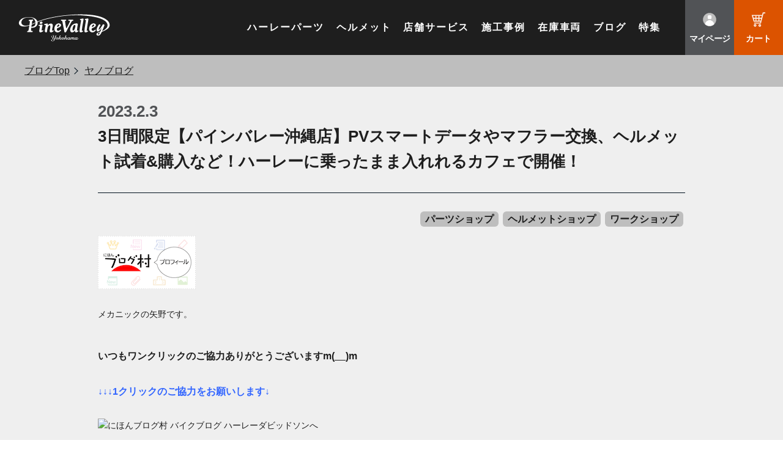

--- FILE ---
content_type: text/html; charset=UTF-8
request_url: https://yokohama-pinevalley.com/next-harley/arc/160685/
body_size: 22269
content:
<!doctype html>
<html dir="ltr" lang="ja"
	prefix="og: https://ogp.me/ns#" >
<head>
    <!-- Google tag (gtag.js) -->
    <script async src="https://www.googletagmanager.com/gtag/js?id=G-E15D8CYSE6"></script>
    <script>
    window.dataLayer = window.dataLayer || [];
    function gtag(){dataLayer.push(arguments);}
    gtag('js', new Date());

    gtag('config', 'G-E15D8CYSE6');
    </script>
    
    <meta charset="UTF-8" />
    <meta content="width=device-width,initial-scale=1.0,minimum-scale=1.0" id="viewport" name="viewport">
        <script>if (screen.width < 375) document.getElementById('viewport').setAttribute('content', 'width=375');</script>
    <title>3日間限定【パインバレー沖縄店】PVスマートデータやマフラー交換、ヘルメット試着&amp;購入など！ハーレーに乗ったまま入れれるカフェで開催！ | パインバレー</title>

		<!-- All in One SEO 4.4.2 - aioseo.com -->
		<meta name="robots" content="max-image-preview:large" />
		<link rel="canonical" href="https://yokohama-pinevalley.com/next-harley/arc/160685/" />
		<meta name="generator" content="All in One SEO (AIOSEO) 4.4.2" />
		<meta property="og:locale" content="ja_JP" />
		<meta property="og:site_name" content="パインバレー | ハーレーカスタムパーツ専門店横浜パインバレー。ハーレーカスタムに欠かせないマフラーやエアクリーナーを通販。ハーレーダビッドソンスポーツスター、ダイナ、ソフテイル、ツーリング用ハーレーパーツが激安！最新モデル用パーツもお任せ下さい。" />
		<meta property="og:type" content="article" />
		<meta property="og:title" content="3日間限定【パインバレー沖縄店】PVスマートデータやマフラー交換、ヘルメット試着&amp;購入など！ハーレーに乗ったまま入れれるカフェで開催！ | パインバレー" />
		<meta property="og:url" content="https://yokohama-pinevalley.com/next-harley/arc/160685/" />
		<meta property="og:image" content="https://yokohama-pinevalley.com/wordpress/wp-content/uploads/2023/02/ECTokinawa.jpg" />
		<meta property="og:image:secure_url" content="https://yokohama-pinevalley.com/wordpress/wp-content/uploads/2023/02/ECTokinawa.jpg" />
		<meta property="og:image:width" content="480" />
		<meta property="og:image:height" content="480" />
		<meta property="article:published_time" content="2023-02-03T03:00:00+00:00" />
		<meta property="article:modified_time" content="2023-02-03T05:15:28+00:00" />
		<meta name="twitter:card" content="summary" />
		<meta name="twitter:title" content="3日間限定【パインバレー沖縄店】PVスマートデータやマフラー交換、ヘルメット試着&amp;購入など！ハーレーに乗ったまま入れれるカフェで開催！ | パインバレー" />
		<meta name="twitter:image" content="https://yokohama-pinevalley.com/wordpress/wp-content/uploads/2023/02/ECTokinawa.jpg" />
		<!-- All in One SEO -->


<!-- Google Tag Manager for WordPress by gtm4wp.com -->
<script data-cfasync="false" data-pagespeed-no-defer type="text/javascript">//<![CDATA[
	var gtm4wp_datalayer_name = "dataLayer";
	var dataLayer = dataLayer || [];
//]]>
</script>
<!-- End Google Tag Manager for WordPress by gtm4wp.com --><link rel='dns-prefetch' href='//static.addtoany.com' />
<link rel='stylesheet' id='sbi_styles-css'  href='https://yokohama-pinevalley.com/wordpress/wp-content/plugins/instagram-feed/css/sbi-styles.min.css?ver=6.1.5' type='text/css' media='all' />
<link rel='stylesheet' id='wp-block-library-css'  href='https://yokohama-pinevalley.com/wordpress/wp-includes/css/dist/block-library/style.min.css?ver=6.0.11' type='text/css' media='all' />
<style id='wp-block-library-theme-inline-css' type='text/css'>
.wp-block-audio figcaption{color:#555;font-size:13px;text-align:center}.is-dark-theme .wp-block-audio figcaption{color:hsla(0,0%,100%,.65)}.wp-block-code{border:1px solid #ccc;border-radius:4px;font-family:Menlo,Consolas,monaco,monospace;padding:.8em 1em}.wp-block-embed figcaption{color:#555;font-size:13px;text-align:center}.is-dark-theme .wp-block-embed figcaption{color:hsla(0,0%,100%,.65)}.blocks-gallery-caption{color:#555;font-size:13px;text-align:center}.is-dark-theme .blocks-gallery-caption{color:hsla(0,0%,100%,.65)}.wp-block-image figcaption{color:#555;font-size:13px;text-align:center}.is-dark-theme .wp-block-image figcaption{color:hsla(0,0%,100%,.65)}.wp-block-pullquote{border-top:4px solid;border-bottom:4px solid;margin-bottom:1.75em;color:currentColor}.wp-block-pullquote__citation,.wp-block-pullquote cite,.wp-block-pullquote footer{color:currentColor;text-transform:uppercase;font-size:.8125em;font-style:normal}.wp-block-quote{border-left:.25em solid;margin:0 0 1.75em;padding-left:1em}.wp-block-quote cite,.wp-block-quote footer{color:currentColor;font-size:.8125em;position:relative;font-style:normal}.wp-block-quote.has-text-align-right{border-left:none;border-right:.25em solid;padding-left:0;padding-right:1em}.wp-block-quote.has-text-align-center{border:none;padding-left:0}.wp-block-quote.is-large,.wp-block-quote.is-style-large,.wp-block-quote.is-style-plain{border:none}.wp-block-search .wp-block-search__label{font-weight:700}:where(.wp-block-group.has-background){padding:1.25em 2.375em}.wp-block-separator.has-css-opacity{opacity:.4}.wp-block-separator{border:none;border-bottom:2px solid;margin-left:auto;margin-right:auto}.wp-block-separator.has-alpha-channel-opacity{opacity:1}.wp-block-separator:not(.is-style-wide):not(.is-style-dots){width:100px}.wp-block-separator.has-background:not(.is-style-dots){border-bottom:none;height:1px}.wp-block-separator.has-background:not(.is-style-wide):not(.is-style-dots){height:2px}.wp-block-table thead{border-bottom:3px solid}.wp-block-table tfoot{border-top:3px solid}.wp-block-table td,.wp-block-table th{padding:.5em;border:1px solid;word-break:normal}.wp-block-table figcaption{color:#555;font-size:13px;text-align:center}.is-dark-theme .wp-block-table figcaption{color:hsla(0,0%,100%,.65)}.wp-block-video figcaption{color:#555;font-size:13px;text-align:center}.is-dark-theme .wp-block-video figcaption{color:hsla(0,0%,100%,.65)}.wp-block-template-part.has-background{padding:1.25em 2.375em;margin-top:0;margin-bottom:0}
</style>
<link rel='stylesheet' id='liquid-block-speech-css'  href='https://yokohama-pinevalley.com/wordpress/wp-content/plugins/liquid-speech-balloon/css/block.css?ver=6.0.11' type='text/css' media='all' />
<style id='global-styles-inline-css' type='text/css'>
body{--wp--preset--color--black: #111;--wp--preset--color--cyan-bluish-gray: #abb8c3;--wp--preset--color--white: #FFF;--wp--preset--color--pale-pink: #f78da7;--wp--preset--color--vivid-red: #cf2e2e;--wp--preset--color--luminous-vivid-orange: #ff6900;--wp--preset--color--luminous-vivid-amber: #fcb900;--wp--preset--color--light-green-cyan: #7bdcb5;--wp--preset--color--vivid-green-cyan: #00d084;--wp--preset--color--pale-cyan-blue: #8ed1fc;--wp--preset--color--vivid-cyan-blue: #0693e3;--wp--preset--color--vivid-purple: #9b51e0;--wp--preset--color--dark-gray: #333;--wp--preset--color--light-gray: #555;--wp--preset--color--orange: #fa6600;--wp--preset--color--red: #ff0000;--wp--preset--color--blue: #0000ff;--wp--preset--gradient--vivid-cyan-blue-to-vivid-purple: linear-gradient(135deg,rgba(6,147,227,1) 0%,rgb(155,81,224) 100%);--wp--preset--gradient--light-green-cyan-to-vivid-green-cyan: linear-gradient(135deg,rgb(122,220,180) 0%,rgb(0,208,130) 100%);--wp--preset--gradient--luminous-vivid-amber-to-luminous-vivid-orange: linear-gradient(135deg,rgba(252,185,0,1) 0%,rgba(255,105,0,1) 100%);--wp--preset--gradient--luminous-vivid-orange-to-vivid-red: linear-gradient(135deg,rgba(255,105,0,1) 0%,rgb(207,46,46) 100%);--wp--preset--gradient--very-light-gray-to-cyan-bluish-gray: linear-gradient(135deg,rgb(238,238,238) 0%,rgb(169,184,195) 100%);--wp--preset--gradient--cool-to-warm-spectrum: linear-gradient(135deg,rgb(74,234,220) 0%,rgb(151,120,209) 20%,rgb(207,42,186) 40%,rgb(238,44,130) 60%,rgb(251,105,98) 80%,rgb(254,248,76) 100%);--wp--preset--gradient--blush-light-purple: linear-gradient(135deg,rgb(255,206,236) 0%,rgb(152,150,240) 100%);--wp--preset--gradient--blush-bordeaux: linear-gradient(135deg,rgb(254,205,165) 0%,rgb(254,45,45) 50%,rgb(107,0,62) 100%);--wp--preset--gradient--luminous-dusk: linear-gradient(135deg,rgb(255,203,112) 0%,rgb(199,81,192) 50%,rgb(65,88,208) 100%);--wp--preset--gradient--pale-ocean: linear-gradient(135deg,rgb(255,245,203) 0%,rgb(182,227,212) 50%,rgb(51,167,181) 100%);--wp--preset--gradient--electric-grass: linear-gradient(135deg,rgb(202,248,128) 0%,rgb(113,206,126) 100%);--wp--preset--gradient--midnight: linear-gradient(135deg,rgb(2,3,129) 0%,rgb(40,116,252) 100%);--wp--preset--duotone--dark-grayscale: url('#wp-duotone-dark-grayscale');--wp--preset--duotone--grayscale: url('#wp-duotone-grayscale');--wp--preset--duotone--purple-yellow: url('#wp-duotone-purple-yellow');--wp--preset--duotone--blue-red: url('#wp-duotone-blue-red');--wp--preset--duotone--midnight: url('#wp-duotone-midnight');--wp--preset--duotone--magenta-yellow: url('#wp-duotone-magenta-yellow');--wp--preset--duotone--purple-green: url('#wp-duotone-purple-green');--wp--preset--duotone--blue-orange: url('#wp-duotone-blue-orange');--wp--preset--font-size--small: 19.5px;--wp--preset--font-size--medium: 22px;--wp--preset--font-size--large: 36.5px;--wp--preset--font-size--x-large: 42px;--wp--preset--font-size--xlarge: 49.5px;}.has-black-color{color: var(--wp--preset--color--black) !important;}.has-cyan-bluish-gray-color{color: var(--wp--preset--color--cyan-bluish-gray) !important;}.has-white-color{color: var(--wp--preset--color--white) !important;}.has-pale-pink-color{color: var(--wp--preset--color--pale-pink) !important;}.has-vivid-red-color{color: var(--wp--preset--color--vivid-red) !important;}.has-luminous-vivid-orange-color{color: var(--wp--preset--color--luminous-vivid-orange) !important;}.has-luminous-vivid-amber-color{color: var(--wp--preset--color--luminous-vivid-amber) !important;}.has-light-green-cyan-color{color: var(--wp--preset--color--light-green-cyan) !important;}.has-vivid-green-cyan-color{color: var(--wp--preset--color--vivid-green-cyan) !important;}.has-pale-cyan-blue-color{color: var(--wp--preset--color--pale-cyan-blue) !important;}.has-vivid-cyan-blue-color{color: var(--wp--preset--color--vivid-cyan-blue) !important;}.has-vivid-purple-color{color: var(--wp--preset--color--vivid-purple) !important;}.has-black-background-color{background-color: var(--wp--preset--color--black) !important;}.has-cyan-bluish-gray-background-color{background-color: var(--wp--preset--color--cyan-bluish-gray) !important;}.has-white-background-color{background-color: var(--wp--preset--color--white) !important;}.has-pale-pink-background-color{background-color: var(--wp--preset--color--pale-pink) !important;}.has-vivid-red-background-color{background-color: var(--wp--preset--color--vivid-red) !important;}.has-luminous-vivid-orange-background-color{background-color: var(--wp--preset--color--luminous-vivid-orange) !important;}.has-luminous-vivid-amber-background-color{background-color: var(--wp--preset--color--luminous-vivid-amber) !important;}.has-light-green-cyan-background-color{background-color: var(--wp--preset--color--light-green-cyan) !important;}.has-vivid-green-cyan-background-color{background-color: var(--wp--preset--color--vivid-green-cyan) !important;}.has-pale-cyan-blue-background-color{background-color: var(--wp--preset--color--pale-cyan-blue) !important;}.has-vivid-cyan-blue-background-color{background-color: var(--wp--preset--color--vivid-cyan-blue) !important;}.has-vivid-purple-background-color{background-color: var(--wp--preset--color--vivid-purple) !important;}.has-black-border-color{border-color: var(--wp--preset--color--black) !important;}.has-cyan-bluish-gray-border-color{border-color: var(--wp--preset--color--cyan-bluish-gray) !important;}.has-white-border-color{border-color: var(--wp--preset--color--white) !important;}.has-pale-pink-border-color{border-color: var(--wp--preset--color--pale-pink) !important;}.has-vivid-red-border-color{border-color: var(--wp--preset--color--vivid-red) !important;}.has-luminous-vivid-orange-border-color{border-color: var(--wp--preset--color--luminous-vivid-orange) !important;}.has-luminous-vivid-amber-border-color{border-color: var(--wp--preset--color--luminous-vivid-amber) !important;}.has-light-green-cyan-border-color{border-color: var(--wp--preset--color--light-green-cyan) !important;}.has-vivid-green-cyan-border-color{border-color: var(--wp--preset--color--vivid-green-cyan) !important;}.has-pale-cyan-blue-border-color{border-color: var(--wp--preset--color--pale-cyan-blue) !important;}.has-vivid-cyan-blue-border-color{border-color: var(--wp--preset--color--vivid-cyan-blue) !important;}.has-vivid-purple-border-color{border-color: var(--wp--preset--color--vivid-purple) !important;}.has-vivid-cyan-blue-to-vivid-purple-gradient-background{background: var(--wp--preset--gradient--vivid-cyan-blue-to-vivid-purple) !important;}.has-light-green-cyan-to-vivid-green-cyan-gradient-background{background: var(--wp--preset--gradient--light-green-cyan-to-vivid-green-cyan) !important;}.has-luminous-vivid-amber-to-luminous-vivid-orange-gradient-background{background: var(--wp--preset--gradient--luminous-vivid-amber-to-luminous-vivid-orange) !important;}.has-luminous-vivid-orange-to-vivid-red-gradient-background{background: var(--wp--preset--gradient--luminous-vivid-orange-to-vivid-red) !important;}.has-very-light-gray-to-cyan-bluish-gray-gradient-background{background: var(--wp--preset--gradient--very-light-gray-to-cyan-bluish-gray) !important;}.has-cool-to-warm-spectrum-gradient-background{background: var(--wp--preset--gradient--cool-to-warm-spectrum) !important;}.has-blush-light-purple-gradient-background{background: var(--wp--preset--gradient--blush-light-purple) !important;}.has-blush-bordeaux-gradient-background{background: var(--wp--preset--gradient--blush-bordeaux) !important;}.has-luminous-dusk-gradient-background{background: var(--wp--preset--gradient--luminous-dusk) !important;}.has-pale-ocean-gradient-background{background: var(--wp--preset--gradient--pale-ocean) !important;}.has-electric-grass-gradient-background{background: var(--wp--preset--gradient--electric-grass) !important;}.has-midnight-gradient-background{background: var(--wp--preset--gradient--midnight) !important;}.has-small-font-size{font-size: var(--wp--preset--font-size--small) !important;}.has-medium-font-size{font-size: var(--wp--preset--font-size--medium) !important;}.has-large-font-size{font-size: var(--wp--preset--font-size--large) !important;}.has-x-large-font-size{font-size: var(--wp--preset--font-size--x-large) !important;}
</style>
<link rel='stylesheet' id='wordpress-popular-posts-css-css'  href='https://yokohama-pinevalley.com/wordpress/wp-content/plugins/wordpress-popular-posts/assets/css/wpp.css?ver=5.2.4' type='text/css' media='all' />
<link rel='stylesheet' id='base-style-css'  href='https://yokohama-pinevalley.com/wordpress/wp-content/themes/pinevalley/style.css?ver=6.0.11' type='text/css' media='all' />
<link rel='stylesheet' id='pine-css-css'  href='https://yokohama-pinevalley.com/assets/css/pinevalley.css?ver=6.0.11' type='text/css' media='all' />
<link rel='stylesheet' id='blog-detailcss-css'  href='https://yokohama-pinevalley.com/assets/css/blog/detail.css?ver=6.0.11' type='text/css' media='all' />
<link rel='stylesheet' id='addtoany-css'  href='https://yokohama-pinevalley.com/wordpress/wp-content/plugins/add-to-any/addtoany.min.css?ver=1.16' type='text/css' media='all' />
<style id='addtoany-inline-css' type='text/css'>
.addtoany_content {
    clear: both;
    margin: 50px auto 0;
}

.addtoany_header {
    margin: 0 20px 16px;
    border-bottom: 1px dashed #cccccc;
    max-width: 300px;
    font-weight: bold;
}

.addtoany_list {
    margin-left: 20px;
}
</style>
<script type='text/javascript' id='addtoany-core-js-before'>
window.a2a_config=window.a2a_config||{};a2a_config.callbacks=[];a2a_config.overlays=[];a2a_config.templates={};a2a_localize = {
	Share: "共有",
	Save: "ブックマーク",
	Subscribe: "購読",
	Email: "メール",
	Bookmark: "ブックマーク",
	ShowAll: "すべて表示する",
	ShowLess: "小さく表示する",
	FindServices: "サービスを探す",
	FindAnyServiceToAddTo: "追加するサービスを今すぐ探す",
	PoweredBy: "Powered by",
	ShareViaEmail: "メールでシェアする",
	SubscribeViaEmail: "メールで購読する",
	BookmarkInYourBrowser: "ブラウザにブックマーク",
	BookmarkInstructions: "このページをブックマークするには、 Ctrl+D または \u2318+D を押下。",
	AddToYourFavorites: "お気に入りに追加",
	SendFromWebOrProgram: "任意のメールアドレスまたはメールプログラムから送信",
	EmailProgram: "メールプログラム",
	More: "詳細&#8230;",
	ThanksForSharing: "共有ありがとうございます !",
	ThanksForFollowing: "フォローありがとうございます !"
};

a2a_config.callbacks.push({ready:function(){document.querySelectorAll(".a2a_s_undefined").forEach(function(emptyIcon){emptyIcon.parentElement.style.display="none";})}});
</script>
<script type='text/javascript' defer src='https://static.addtoany.com/menu/page.js' id='addtoany-core-js'></script>
<script type='text/javascript' src='https://yokohama-pinevalley.com/vendor/jquery/jquery.min.js?ver=1.0.0' id='jquery-js'></script>
<script type='text/javascript' defer src='https://yokohama-pinevalley.com/wordpress/wp-content/plugins/add-to-any/addtoany.min.js?ver=1.1' id='addtoany-jquery-js'></script>
<script type='text/javascript' src='https://yokohama-pinevalley.com/wordpress/wp-content/plugins/duracelltomi-google-tag-manager/js/gtm4wp-form-move-tracker.js?ver=1.11.6' id='gtm4wp-form-move-tracker-js'></script>
<script type='application/json' id='wpp-json'>
{"sampling_active":0,"sampling_rate":100,"ajax_url":"https:\/\/yokohama-pinevalley.com\/wp-json\/wordpress-popular-posts\/v1\/popular-posts","ID":160685,"token":"e70d2cf7b1","lang":0,"debug":0}
</script>
<script type='text/javascript' src='https://yokohama-pinevalley.com/wordpress/wp-content/plugins/wordpress-popular-posts/assets/js/wpp.min.js?ver=5.2.4' id='wpp-js-js'></script>
<link rel='shortlink' href='https://yokohama-pinevalley.com/?p=160685' />

		<!-- GA Google Analytics @ https://m0n.co/ga -->
		<script async src="https://www.googletagmanager.com/gtag/js?id=UA-5199627-60"></script>
		<script>
			window.dataLayer = window.dataLayer || [];
			function gtag(){dataLayer.push(arguments);}
			gtag('js', new Date());
			gtag('config', 'UA-5199627-60');
		</script>

	<style type="text/css">.liquid-speech-balloon-00 .liquid-speech-balloon-avatar { background-image: url("http://yokohama-pinevalley.com/wordpress/wp-content/uploads/2023/10/pvlogoWP.png"); } .liquid-speech-balloon-02 .liquid-speech-balloon-avatar { background-image: url("http://yokohama-pinevalley.com/wordpress/wp-content/uploads/2026/01/mecha.png"); } .liquid-speech-balloon-03 .liquid-speech-balloon-avatar { background-image: url("http://yokohama-pinevalley.com/wordpress/wp-content/uploads/2026/01/stafficon.png"); } .liquid-speech-balloon-04 .liquid-speech-balloon-avatar { background-image: url("http://yokohama-pinevalley.com/wordpress/wp-content/uploads/2026/01/mecha2.png"); } .liquid-speech-balloon-05 .liquid-speech-balloon-avatar { background-image: url("http://yokohama-pinevalley.com/wordpress/wp-content/uploads/2025/03/avatar2.png"); } .liquid-speech-balloon-06 .liquid-speech-balloon-avatar { background-image: url("http://yokohama-pinevalley.com/wordpress/wp-content/uploads/2026/01/stafficon2.png"); } .liquid-speech-balloon-07 .liquid-speech-balloon-avatar { background-image: url("http://yokohama-pinevalley.com/wordpress/wp-content/uploads/2025/05/avatar3.png"); } .liquid-speech-balloon-08 .liquid-speech-balloon-avatar { background-image: url("http://yokohama-pinevalley.com/wordpress/wp-content/uploads/2025/05/avatar4.png"); } .liquid-speech-balloon-00 .liquid-speech-balloon-avatar::after { content: "パインバレースタッフ"; } .liquid-speech-balloon-02 .liquid-speech-balloon-avatar::after { content: "パインバレーメカニック"; } .liquid-speech-balloon-03 .liquid-speech-balloon-avatar::after { content: "パインバレースタッフ"; } .liquid-speech-balloon-04 .liquid-speech-balloon-avatar::after { content: "パインバレーメカニック"; } .liquid-speech-balloon-06 .liquid-speech-balloon-avatar::after { content: "スタッフ斉藤"; } </style>

<!-- Google Tag Manager for WordPress by gtm4wp.com -->
<script data-cfasync="false" data-pagespeed-no-defer type="text/javascript">//<![CDATA[
	var dataLayer_content = {"pagePostType":"next-harley","pagePostType2":"single-next-harley","pageCategory":["partsshop","helmetshop","workshop"],"pageAttributes":["%e3%83%8f%e3%83%bc%e3%83%ac%e3%83%bc%e3%80%80%e6%b2%96%e7%b8%84","%e3%83%8f%e3%83%bc%e3%83%ac%e3%83%bc%e3%80%80%e6%b2%96%e7%b8%84%e3%80%80%e3%82%ab%e3%82%b9%e3%82%bf%e3%83%a0"],"pagePostAuthor":"壮一郎矢野"};
	dataLayer.push( dataLayer_content );//]]>
</script>
<script data-cfasync="false">//<![CDATA[
(function(w,d,s,l,i){w[l]=w[l]||[];w[l].push({'gtm.start':
new Date().getTime(),event:'gtm.js'});var f=d.getElementsByTagName(s)[0],
j=d.createElement(s),dl=l!='dataLayer'?'&l='+l:'';j.async=true;j.src=
'//www.googletagmanager.com/gtm.'+'js?id='+i+dl;f.parentNode.insertBefore(j,f);
})(window,document,'script','dataLayer','GTM-KT79Q65');//]]>
</script>
<!-- End Google Tag Manager -->
<!-- End Google Tag Manager for WordPress by gtm4wp.com --><script type="text/javascript"></script><style type="text/css">
.no-js .native-lazyload-js-fallback {
	display: none;
}
</style>
		<link rel="icon" href="https://yokohama-pinevalley.com/wordpress/wp-content/uploads/2021/02/cropped-favicon_wp-32x32.png" sizes="32x32" />
<link rel="icon" href="https://yokohama-pinevalley.com/wordpress/wp-content/uploads/2021/02/cropped-favicon_wp-192x192.png" sizes="192x192" />
<link rel="apple-touch-icon" href="https://yokohama-pinevalley.com/wordpress/wp-content/uploads/2021/02/cropped-favicon_wp-180x180.png" />
<meta name="msapplication-TileImage" content="https://yokohama-pinevalley.com/wordpress/wp-content/uploads/2021/02/cropped-favicon_wp-270x270.png" />
		<style type="text/css" id="wp-custom-css">
			.tel-link {
	color: #AAAAAB;
}

.recruit-button {
  display: flex;
	flex-wrap: wrap;
	justify-content: center;
}

.recruit1,.recruit2 {
	text-align: center;
  color: #333;
  font-size: 18px;
	font-weight: bold;
	background: #ffe600;
	padding: 4px 20px;
	margin-left: 5px;
  margin-right: 5px;
  border: 3px solid #ffe600;
  border-radius: 6px;
  position: relative;
  transition: .3s;
}

.recruit1:hover {
  background: #fff;
  color: #333;
}

.recruit2:hover {
  background: #fff;
  color: #333;
}

@media (min-width: 768px) {
	
	.recruit1,.recruit2 {
		font-size: 20px;
		padding: 18px 50px;
	  margin-left: 10px;
    margin-right: 10px;
	}

	.brmb {
		display: none;
	}
}
		</style>
		
        
        
    <link rel="preconnect" href="https://fonts.googleapis.com">
    <link rel="preconnect" href="https://fonts.gstatic.com" crossorigin>
    <link href="https://fonts.googleapis.com/css2?family=Oswald:wght@200..700&display=swap" rel="stylesheet">        
    <meta name="facebook-domain-verification" content="ud7gkqnflagkekcjbo5y072pblzd49" />

    <!-- Mieruca Optimize Tag -->
    <script type="text/javascript" id="mierucaOptimizejs">
    window.__optimizeid = window.__optimizeid || [];__optimizeid.push([1138257688]);
    (function () {var fjs = document.createElement('script');fjs.type = 'text/javascript';
    fjs.async = true;fjs.id = "fjssync";var timestamp = new Date;fjs.src = 'https://opt.mieru-ca.com/service/js/mieruca-optimize.js?v=' + timestamp.getTime();
    var x = document.getElementsByTagName('script')[0];x.parentNode.insertBefore(fjs, x);})();
    </script>
    <!-- End Mieruca Optimize Tag -->

    <!-- Begin Mieruca Embed Code -->
    <script type="text/javascript" id="mierucajs"> window.__fid = window.__fid || [];__fid.push([552510320]);
    (function() {
    function mieruca(){if(typeof window.__fjsld != "undefined") return; window.__fjsld = 1; var fjs = document.createElement('script'); fjs.type = 'text/javascript'; fjs.async = true; fjs.id = "fjssync"; var timestamp = new Date;fjs.src = ('https:' == document.location.protocol ? 'https' : 'http') + '://hm.mieru-ca.com/service/js/mieruca-hm.js?v='+ timestamp.getTime(); var x = document.getElementsByTagName('script')[0]; x.parentNode.insertBefore(fjs, x); }; setTimeout(mieruca, 500); document.readyState != "complete" ? (window.attachEvent ? window.attachEvent("onload", mieruca) : window.addEventListener("load", mieruca, false)) : mieruca(); })(); </script>
    <!-- End Mieruca Embed Code -->

    <!-- Mieruca Optimize Tag -->
    <script type="text/javascript" id="mierucaOptimizejs">
    window.__optimizeid = window.__optimizeid || [];__optimizeid.push([1157737150]);
    (function () {var fjs = document.createElement('script');fjs.type = 'text/javascript';
    fjs.async = true;fjs.id = "fjssync";var timestamp = new Date;fjs.src = 'https://opt.mieru-ca.com/service/js/mieruca-optimize.js?v=' + timestamp.getTime();
    var x = document.getElementsByTagName('script')[0];x.parentNode.insertBefore(fjs, x);})();
    </script>
    <!-- End Mieruca Optimize Tag -->
	
	<!-- コンバージョンミエルカ -->
<script>
(function (w, d, s, u) {
  // TAG VERSION 1.00
  if (w._wsq_init_flg) {
    return false;
  }
  w._wsq_init_flg = true;
  _wsq = w._wsq || (_wsq = []);
  _wsq.push(['init', u, 3084]);
  _wsq.push(['domain', 'yokohama-pinevalley.com']);
  var a = d.createElement(s); a.async = 1; a.charset='UTF-8'; a.src = 'https://cdn.' + u + '/share/js/tracking.js';
  var b = d.getElementsByTagName(s)[0]; b.parentNode.insertBefore(a, b);
})(window, document, 'script', 'cv.mieru-ca.com');
</script>
	<!-- end コンバージョンミエルカ -->

    
</head>

<body class="wp-embed-responsive">


<div class="layout">
    <!--header.header-->
    <header class="header" id="js-header">
        <div class="header-container">
            <h1 class="header__logo">
                <a class="header__logo__link" href="https://yokohama-pinevalley.com/"><img alt="ハーレーカスタムパーツ/パインバレー" src="https://yokohama-pinevalley.com/assets/images/logos/logo-company.svg"></a>
            </h1>
            
            <div class="header__main">
                <div class="header__main__menu">
                    <div class="header__main__menu__item">
                        <a class="header__main__menu__item__link" href="https://yokohama-pinevalley.com/netshop/parts">ハーレーパーツ</a>
                    </div>
                    <div class="header__main__menu__item">
                        <a class="header__main__menu__item__link" href="https://yokohama-pinevalley.com/netshop/helmet">ヘルメット</a>
                    </div>
                    <div class="header__main__menu__item">
                        <a class="header__main__menu__item__link" href="https://yokohama-pinevalley.com/workshop/">店舗サービス</a>
                    </div>
                    <div class="header__main__menu__item">
                        <a class="header__main__menu__item__link" href="https://yokohama-pinevalley.com/visumo/">施工事例</a>
                    </div>
                    <div class="header__main__menu__item">
                        <a class="header__main__menu__item__link" href="https://yokohama-pinevalley.com/stockharley/">在庫車両</a>
                    </div>
                    <div class="header__main__menu__item">
                        <a class="header__main__menu__item__link" href="https://yokohama-pinevalley.com/blog/">ブログ</a>
                    </div>
                    <div class="header__main__menu__item">
                        <a class="header__main__menu__item__link" href="https://yokohama-pinevalley.com/feature/">特集</a>
                    </div>
                </div>

                <div class="header__main__action header__main__action--mypage">
                    <a class="header__main__action__button" href="https://yokohama-pinevalley.com/netshop/mypage"><img alt="" class="header__main__action__button__img" src="https://yokohama-pinevalley.com/assets/images/commons/com-header-nav-icon-mypage-white.svg" width="24" height="24"><img alt="" class="header__main__action__button__hover" src="https://yokohama-pinevalley.com/assets/images/commons/com-header-nav-icon-mypage.svg" width="24" height="24"><span>マイページ</span></a>
                </div>
                <div class="header__main__action">
                    <a class="header__main__action__button" href="https://yokohama-pinevalley.com/netshop/cart"><img alt="" class="header__main__action__button__img" src="https://yokohama-pinevalley.com/assets/images/commons/com-header-nav-icon-cart-white.svg" width="24" height="24"><img alt="" class="header__main__action__button__hover" src="https://yokohama-pinevalley.com/assets/images/commons/com-header-nav-icon-cart.svg" width="24" height="24"><span>カート</span></a>
                </div>
            </div>
        </div>
    </header>
    
    <button class="burger" id="js-header-burger" type="button">
        <span class="burger__box">
            <span class="burger__box__line"></span>
        </span>
        <span class="burger__label">
            Menu
        </span>
    </button>    
    
    <div class="mbsubmenu" id="js-mbsubmenu">
        <div class="mbsubmenu__item mbsubmenu__item--firstview" id="mbsubmenu-firstview">
            
            <div class="mbsubmenu__item-container">
                <div class="mbsubmenu__item-viewer">
                    <div class="mbsubmenu__item__list">
                        <div class="mbsubmenu__item__list__item">
                            <a class="mbsubmenu__item__list__item__link" href="https://yokohama-pinevalley.com/netshop/parts">
                                <div class="mbsubmenu__item__list__item__link__en">
                                    <img alt="" src="https://yokohama-pinevalley.com/assets/images/icons/icon-parts-black.svg" width="33" height="33">
                                    <span>Harley Parts</span>
                                </div>
                                <span class="mbsubmenu__item__list__item__link__ja">ハーレーパーツ</span>
                            </a>
                        </div>
                        <div class="mbsubmenu__item__list__item">
                            <a class="mbsubmenu__item__list__item__link" href="https://yokohama-pinevalley.com/netshop/helmet">
                                <div class="mbsubmenu__item__list__item__link__en">
                                    <img alt="" src="https://yokohama-pinevalley.com/assets/images/icons/icon-helmet-black.svg" width="31" height="27">
                                    <span>Helmet</span>
                                </div>
                                <span class="mbsubmenu__item__list__item__link__ja">ヘルメット</span>
                            </a>
                        </div>
                        <div class="mbsubmenu__item__list__item">
                            <a class="mbsubmenu__item__list__item__link" href="https://yokohama-pinevalley.com/workshop/">
                                <div class="mbsubmenu__item__list__item__link__en">
                                    <img alt="" src="https://yokohama-pinevalley.com/assets/images/icons/icon-store-black.svg" width="32" height="33">
                                    <span>Shop</span>
                                </div>
                                <span class="mbsubmenu__item__list__item__link__ja">店舗サービス</span>
                            </a>
                        </div>
                        <div class="mbsubmenu__item__list__item">
                            <a class="mbsubmenu__item__list__item__link" href="https://yokohama-pinevalley.com/visumo/">
                                <div class="mbsubmenu__item__list__item__link__en">
                                <img alt="" src="https://yokohama-pinevalley.com/assets/images/icons/icon-custom-black.svg" width="38" height="38">
                                    <span>Custom</span>
                                </div>
                                <span class="mbsubmenu__item__list__item__link__ja">施工事例</span>
                            </a>
                        </div>
                        <div class="mbsubmenu__item__list__item">
                            <a class="mbsubmenu__item__list__item__link" href="https://yokohama-pinevalley.com/stockharley/">
                                <div class="mbsubmenu__item__list__item__link__en">
                                <img alt="" src="https://yokohama-pinevalley.com/assets/images/icons/icon-bike-black.svg" width="36" height="23">
                                    <span>Stock</span>
                                </div>
                                <span class="mbsubmenu__item__list__item__link__ja">在庫車両</span>
                            </a>
                        </div>
                        <div class="mbsubmenu__item__list__item">
                            <a class="mbsubmenu__item__list__item__link" href="https://yokohama-pinevalley.com/blog/">
                                <div class="mbsubmenu__item__list__item__link__en">
                                    <img alt="" src="https://yokohama-pinevalley.com/assets/images/icons/icon-blog-black.svg" width="34" height="27">
                                    <span>Blog</span>
                                </div>
                                <span class="mbsubmenu__item__list__item__link__ja">ブログ</span>
                            </a>
                        </div>
                        <div class="mbsubmenu__item__list__item">
                            <a class="mbsubmenu__item__list__item__link" href="https://yokohama-pinevalley.com/feature/">
                                <div class="mbsubmenu__item__list__item__link__en">
                                    <img alt="" src="https://yokohama-pinevalley.com/assets/images/icons/icon-feature-black.svg" width="32" height="33">
                                    <span>Feature</span>
                                </div>
                                <span class="mbsubmenu__item__list__item__link__ja">特集</span>
                            </a>
                        </div>
                    </div>
                </div>
            </div>
        </div>
    </div>
    <div id="content"></div>


<!--main.blogbloglist-->
<main class="blogdetail">
    <!--<div class="blogdetail__head">
        <div class="blogdetail__head-container">
            <h2 class="blogdetail__head__title">
                Blog
            </h2>
            <div class="blogdetail__head__subtitle">
                ブログ
            </div>
        </div>
    </div>-->
    
    <div class="blogdetail__breadcrumb">
        <div class="blogdetail__breadcrumb-container">
            <div class="blogdetail__breadcrumb__item">
                <a class="blogdetail__breadcrumb__item__link" href="https://yokohama-pinevalley.com/blog/">ブログTop</a>
            </div>
            <div class="blogdetail__breadcrumb__item">
                <a class="blogdetail__breadcrumb__item__link" href="https://yokohama-pinevalley.com/next-harley/">ヤノブログ</a>
                <span class="blogdetail__breadcrumb__item__static"></span>
            </div>
        </div>
    </div>
    
        
    
        <!--section.blogdetail__main-->
        <section class="blogdetail__main">
            <div class="blogdetail__main-container">
                <div class="blogdetail__main-container-inner">
                    
                    <div class="blogdetail__main__date">
                        <time>2023.2.3</time>
                    </div>
                    
                    <h2 class="blogdetail__main__title">3日間限定【パインバレー沖縄店】PVスマートデータやマフラー交換、ヘルメット試着&#038;購入など！ハーレーに乗ったまま入れれるカフェで開催！</h2>
                    
                    <div class="blogdetail__main__tag">
                                                        <div class="blogdetail__main__tag__item">
                                    <a href="https://yokohama-pinevalley.com/blog/netshop/partsshop/" class="blogdetail__main__tag__item__link">パーツショップ</a>
                                </div>
                                                            <div class="blogdetail__main__tag__item">
                                    <a href="https://yokohama-pinevalley.com/blog/netshop/helmetshop/" class="blogdetail__main__tag__item__link">ヘルメットショップ</a>
                                </div>
                                                            <div class="blogdetail__main__tag__item">
                                    <a href="https://yokohama-pinevalley.com/blog/shopinfo/workshop/" class="blogdetail__main__tag__item__link">ワークショップ</a>
                                </div>
                                                                        </div>

                    <div class="blogdetail__main__content">
                        <p><img class="alignnone native-lazyload-js-fallback" src="https://yokohama-pinevalley.com/wordpress/wp-content/plugins/native-lazyload/assets/images/placeholder.svg" alt="PVアクセスランキング にほんブログ村" width="160" height="87" loading="lazy" data-src="https://blogparts.blogmura.com/parts_image/user/pv10869161.gif"/><noscript><img loading="lazy" class="alignnone" src="https://blogparts.blogmura.com/parts_image/user/pv10869161.gif" alt="PVアクセスランキング にほんブログ村" width="160" height="87" /></noscript></p>
<div class="newsdetail__main__tag">
<div class="newsdetail__main__tag__item">メカニックの矢野です。</div>
</div>
<div> </div>
<div class="newsdetail__main__tag">
<div> </div>
</div>
<div class="newsdetail__main__content">
<p><strong>いつもワンクリックのご協力ありがとうございますm(__)m</strong></p>
<p><a href="https://bike.blogmura.com/harley/ranking/in?p_cid=10869161" target="_blank" rel="noopener"><span style="color: #3366ff;"><strong>↓↓↓1クリックのご協力をお願いします↓</strong></span></a></p>
<figure class="wp-block-image"><a href="https://bike.blogmura.com/harley/ranking/in?p_cid=10869161" target="_blank" rel="noreferrer noopener"><img class="native-lazyload-js-fallback" src="https://yokohama-pinevalley.com/wordpress/wp-content/plugins/native-lazyload/assets/images/placeholder.svg" alt="にほんブログ村 バイクブログ ハーレーダビッドソンへ" loading="lazy" data-src="https://b.blogmura.com/original/1224287"/><noscript><img loading="lazy" class="" src="https://b.blogmura.com/original/1224287" alt="にほんブログ村 バイクブログ ハーレーダビッドソンへ" /></noscript></a></figure>
</div>
<p> </p>
<p> </p>
<p><strong>3月～始まる<span style="color: #ff6600;">エンジョイカスタムツアー</span></strong></p>
<p>3月は熊本県で開催予定ですが、</p>
<p> </p>
<p><strong><span style="color: #ff6600;">３月の１０、１１、１２日</span>の<span style="color: #ff0000;">3日間限定</span>！！</strong></p>
<h1>パインバレー<span style="color: #ff0000;">沖縄</span>店！！</h1>
<p><strong>ハーレーダビッドソンに乗ったまま入れるカフェで開催。</strong></p>
<p><strong><span style="color: #ff6600;">ハーレー乗り以外の方にもおすすめ</span><span style="color: #ff6600;">！</span></strong>他では</p>
<p>なかなか試着できない<strong><span style="color: #ff6600;">US仕様のBellヘルメット</span>、</strong></p>
<p><strong><span style="color: #ff6600;">マックホール</span>、<span style="color: #ff6600;">オーシャンビートル</span>などの購入・試着可能</strong>(^^)/</p>
<p><img loading="lazy" class="alignnone wp-image-160724 size-large native-lazyload-js-fallback" src="https://yokohama-pinevalley.com/wordpress/wp-content/plugins/native-lazyload/assets/images/placeholder.svg" alt width="720" height="1280" data-src="http://yokohama-pinevalley.com/wordpress/wp-content/uploads/2023/02/沖縄縦長-720x1280.jpg" data-srcset="https://yokohama-pinevalley.com/wordpress/wp-content/uploads/2023/02/沖縄縦長-720x1280.jpg 720w, https://yokohama-pinevalley.com/wordpress/wp-content/uploads/2023/02/沖縄縦長-360x640.jpg 360w, https://yokohama-pinevalley.com/wordpress/wp-content/uploads/2023/02/沖縄縦長-768x1365.jpg 768w, https://yokohama-pinevalley.com/wordpress/wp-content/uploads/2023/02/沖縄縦長-864x1536.jpg 864w, https://yokohama-pinevalley.com/wordpress/wp-content/uploads/2023/02/沖縄縦長-1152x2048.jpg 1152w, https://yokohama-pinevalley.com/wordpress/wp-content/uploads/2023/02/沖縄縦長-1568x2788.jpg 1568w, https://yokohama-pinevalley.com/wordpress/wp-content/uploads/2023/02/沖縄縦長-scaled.jpg 1440w" data-sizes="(max-width: 720px) 100vw, 720px"/><noscript><img loading="lazy" loading="lazy" class="alignnone wp-image-160724 size-large" src="http://yokohama-pinevalley.com/wordpress/wp-content/uploads/2023/02/沖縄縦長-720x1280.jpg" alt="" width="720" height="1280" srcset="https://yokohama-pinevalley.com/wordpress/wp-content/uploads/2023/02/沖縄縦長-720x1280.jpg 720w, https://yokohama-pinevalley.com/wordpress/wp-content/uploads/2023/02/沖縄縦長-360x640.jpg 360w, https://yokohama-pinevalley.com/wordpress/wp-content/uploads/2023/02/沖縄縦長-768x1365.jpg 768w, https://yokohama-pinevalley.com/wordpress/wp-content/uploads/2023/02/沖縄縦長-864x1536.jpg 864w, https://yokohama-pinevalley.com/wordpress/wp-content/uploads/2023/02/沖縄縦長-1152x2048.jpg 1152w, https://yokohama-pinevalley.com/wordpress/wp-content/uploads/2023/02/沖縄縦長-1568x2788.jpg 1568w, https://yokohama-pinevalley.com/wordpress/wp-content/uploads/2023/02/沖縄縦長-scaled.jpg 1440w" sizes="(max-width: 720px) 100vw, 720px" /></noscript></p>
<p><a href="https://yokohama-pinevalley.com/next-harley/arc/159152/" target="_blank" rel="noopener"><strong>エンジョイカスタムツアーの<span style="color: #ff6600;">詳細はこちらのブログへ</span>↓↓↓</strong></a></p>
<p><a href="https://yokohama-pinevalley.com/next-harley/arc/159152/" target="_blank" rel="noopener"><img loading="lazy" class="alignnone wp-image-159174 size-medium native-lazyload-js-fallback" src="https://yokohama-pinevalley.com/wordpress/wp-content/plugins/native-lazyload/assets/images/placeholder.svg" alt width="640" height="353" data-src="http://yokohama-pinevalley.com/wordpress/wp-content/uploads/2023/01/ECTタイトル画像1-640x353.jpg" data-srcset="https://yokohama-pinevalley.com/wordpress/wp-content/uploads/2023/01/ECTタイトル画像1-640x353.jpg 640w, https://yokohama-pinevalley.com/wordpress/wp-content/uploads/2023/01/ECTタイトル画像1-1280x707.jpg 1280w, https://yokohama-pinevalley.com/wordpress/wp-content/uploads/2023/01/ECTタイトル画像1-768x424.jpg 768w, https://yokohama-pinevalley.com/wordpress/wp-content/uploads/2023/01/ECTタイトル画像1.jpg 1500w" data-sizes="(max-width: 640px) 100vw, 640px"/><noscript><img loading="lazy" loading="lazy" class="alignnone wp-image-159174 size-medium" src="http://yokohama-pinevalley.com/wordpress/wp-content/uploads/2023/01/ECTタイトル画像1-640x353.jpg" alt="" width="640" height="353" srcset="https://yokohama-pinevalley.com/wordpress/wp-content/uploads/2023/01/ECTタイトル画像1-640x353.jpg 640w, https://yokohama-pinevalley.com/wordpress/wp-content/uploads/2023/01/ECTタイトル画像1-1280x707.jpg 1280w, https://yokohama-pinevalley.com/wordpress/wp-content/uploads/2023/01/ECTタイトル画像1-768x424.jpg 768w, https://yokohama-pinevalley.com/wordpress/wp-content/uploads/2023/01/ECTタイトル画像1.jpg 1500w" sizes="(max-width: 640px) 100vw, 640px" /></noscript></a></p>
<p><span style="color: #3366ff;"><a style="color: #3366ff;" href="https://yokohama-pinevalley.com/workshop/pv/" target="_blank" rel="noopener"><strong>PVスマートデータ（チューニングデータ）インストール</strong></a></span>や</p>
<p><a href="https://yokohama-pinevalley.com/workshop/pv/" target="_blank" rel="noopener"><img loading="lazy" class="alignnone wp-image-157305 size-medium native-lazyload-js-fallback" src="https://yokohama-pinevalley.com/wordpress/wp-content/plugins/native-lazyload/assets/images/placeholder.svg" alt width="640" height="554" data-src="http://yokohama-pinevalley.com/wordpress/wp-content/uploads/2022/12/Mask-group-640x554.jpg" data-srcset="https://yokohama-pinevalley.com/wordpress/wp-content/uploads/2022/12/Mask-group-640x554.jpg 640w, https://yokohama-pinevalley.com/wordpress/wp-content/uploads/2022/12/Mask-group-768x664.jpg 768w, https://yokohama-pinevalley.com/wordpress/wp-content/uploads/2022/12/Mask-group.jpg 770w" data-sizes="(max-width: 640px) 100vw, 640px"/><noscript><img loading="lazy" loading="lazy" class="alignnone wp-image-157305 size-medium" src="http://yokohama-pinevalley.com/wordpress/wp-content/uploads/2022/12/Mask-group-640x554.jpg" alt="" width="640" height="554" srcset="https://yokohama-pinevalley.com/wordpress/wp-content/uploads/2022/12/Mask-group-640x554.jpg 640w, https://yokohama-pinevalley.com/wordpress/wp-content/uploads/2022/12/Mask-group-768x664.jpg 768w, https://yokohama-pinevalley.com/wordpress/wp-content/uploads/2022/12/Mask-group.jpg 770w" sizes="(max-width: 640px) 100vw, 640px" /></noscript></a></p>
<p>マフラー交換、エアクリーナー交換、FP3の購入+初期設定など</p>
<p>カスタムが可能！！</p>
<p>その他、アパレル販売やレアな輸入ヘルメットの試着・購入もできます。</p>
<div id="toc_container" class="toc_light_blue no_bullets"><p class="toc_title">目次</p><ul class="toc_list"><ul><li><a href="#anchor_in">ツアーin沖縄・熊本のご予約、ご相談はこちら</a></li><li><a href="#anchor_BELLUS">・BELLヘルメット（US仕様）。</a></li><li><a href="#anchor_McHAL">・マックホール（McHAL）</a></li><li><a href="#anchor_BEETLE">・オーシャンビートル　BEETLE</a></li><li><a href="#anchor_in-2">ツアーin沖縄・熊本のご予約、ご相談はこちら</a></li><li><a href="#anchor_in-3">ツアーin沖縄・熊本のご予約、ご相談はこちら</a></li></ul></li><li><a href="#anchor_i">パインバレー店頭にない車両もご用意します！</a><ul><li><a href="#anchor_i-2">◆ハーレーにお勧めのエンジンオイル！ほとんどの人がオイルを適当に選んでいる？パインバレーオリジナルオイル【プラチナオイル】</a></li></ul></li><li><a href="#anchor_500">■ハーレー・ダビッドソンのインジェクションチューニング台数は年間500台以上の実績。</a><ul><li><a href="#anchor_i-3">インジェクションチューニング予約はこちらから</a></li></ul></li></ul></div>
<h4><span id="anchor_in"><span style="color: #ff6600;"><a style="color: #ff6600;" href="https://yokohama-pinevalley.com/contact/ect_2023_form/" target="_blank" rel="noopener"><span style="color: #000000;">ツアーin沖縄・熊本の</span>ご予約、ご相談はこちら</a></span></span></h4>
<p>（チューニングデータのインストール、カスタムは予約必須）</p>
<p>モバイルワークショップとして</p>
<p>パインバレー沖縄店をバイクのまま乗り入れれるカフェ</p>
<p><a href="https://www.instagram.com/riders_garage_cafe_and_diner/" target="_blank" rel="noopener"><span style="color: #ff6600;"><strong>『RIDER’S GARAGE CAFÉ&amp;DINER』さん</strong></span>で開催！</a></p>
<p> </p>
<p><a href="https://www.instagram.com/riders_garage_cafe_and_diner/" target="_blank" rel="noopener"><img loading="lazy" class="alignnone wp-image-160692 size-large native-lazyload-js-fallback" src="https://yokohama-pinevalley.com/wordpress/wp-content/plugins/native-lazyload/assets/images/placeholder.svg" alt width="908" height="1280" data-src="http://yokohama-pinevalley.com/wordpress/wp-content/uploads/2023/02/2B9133E9-D176-4720-A98F-579F4CBDE384-908x1280.jpeg" data-srcset="https://yokohama-pinevalley.com/wordpress/wp-content/uploads/2023/02/2B9133E9-D176-4720-A98F-579F4CBDE384-908x1280.jpeg 908w, https://yokohama-pinevalley.com/wordpress/wp-content/uploads/2023/02/2B9133E9-D176-4720-A98F-579F4CBDE384-454x640.jpeg 454w, https://yokohama-pinevalley.com/wordpress/wp-content/uploads/2023/02/2B9133E9-D176-4720-A98F-579F4CBDE384-768x1083.jpeg 768w, https://yokohama-pinevalley.com/wordpress/wp-content/uploads/2023/02/2B9133E9-D176-4720-A98F-579F4CBDE384-1089x1536.jpeg 1089w, https://yokohama-pinevalley.com/wordpress/wp-content/uploads/2023/02/2B9133E9-D176-4720-A98F-579F4CBDE384.jpeg 1255w" data-sizes="(max-width: 908px) 100vw, 908px"/><noscript><img loading="lazy" loading="lazy" class="alignnone wp-image-160692 size-large" src="http://yokohama-pinevalley.com/wordpress/wp-content/uploads/2023/02/2B9133E9-D176-4720-A98F-579F4CBDE384-908x1280.jpeg" alt="" width="908" height="1280" srcset="https://yokohama-pinevalley.com/wordpress/wp-content/uploads/2023/02/2B9133E9-D176-4720-A98F-579F4CBDE384-908x1280.jpeg 908w, https://yokohama-pinevalley.com/wordpress/wp-content/uploads/2023/02/2B9133E9-D176-4720-A98F-579F4CBDE384-454x640.jpeg 454w, https://yokohama-pinevalley.com/wordpress/wp-content/uploads/2023/02/2B9133E9-D176-4720-A98F-579F4CBDE384-768x1083.jpeg 768w, https://yokohama-pinevalley.com/wordpress/wp-content/uploads/2023/02/2B9133E9-D176-4720-A98F-579F4CBDE384-1089x1536.jpeg 1089w, https://yokohama-pinevalley.com/wordpress/wp-content/uploads/2023/02/2B9133E9-D176-4720-A98F-579F4CBDE384.jpeg 1255w" sizes="(max-width: 908px) 100vw, 908px" /></noscript></a></p>
<p>バイクに乗ったまま入店する姿がカッコよく、非日常を体感しようと</p>
<p>バイク乗り以外の人にも人気らしいです(^^♪</p>
<p> </p>
<p>是非、ご家族や仲間たちとで<strong><span style="color: #ff0000;">3日間限定</span></strong>の<strong><span style="color: #ff6600;">パインバレー沖縄店</span></strong>へ！</p>
<p>中々、他では試着できないUSヘルメットなどを展示します。</p>
<p>試着＆販売予定のヘルメットは以下です。</p>
<p> </p>
<p><strong>商品ページへのリンクあり↓</strong></p>
<h4><span id="anchor_BELLUS"><a href="https://yokohama-pinevalley.com/netshop/products/list?category_id=200" target="_blank" rel="noopener"><strong>・<span style="color: #ff6600;">BELLヘルメット</span>（US仕様）。</strong></a></span></h4>
<p><a href="https://yokohama-pinevalley.com/netshop/products/list?category_id=202" target="_blank" rel="noopener"><img loading="lazy" class="alignnone wp-image-160696 size-full native-lazyload-js-fallback" src="https://yokohama-pinevalley.com/wordpress/wp-content/plugins/native-lazyload/assets/images/placeholder.svg" alt width="178" height="154" data-src="http://yokohama-pinevalley.com/wordpress/wp-content/uploads/2023/02/helmet-bell-bullitt.jpg"/><noscript><img loading="lazy" loading="lazy" class="alignnone wp-image-160696 size-full" src="http://yokohama-pinevalley.com/wordpress/wp-content/uploads/2023/02/helmet-bell-bullitt.jpg" alt="" width="178" height="154" /></noscript></a> <a href="https://yokohama-pinevalley.com/netshop/products/list?category_id=201" target="_blank" rel="noopener"><img loading="lazy" class="alignnone wp-image-160697 size-full native-lazyload-js-fallback" src="https://yokohama-pinevalley.com/wordpress/wp-content/plugins/native-lazyload/assets/images/placeholder.svg" alt width="178" height="154" data-src="http://yokohama-pinevalley.com/wordpress/wp-content/uploads/2023/02/helmet-bell-moto-3.jpg"/><noscript><img loading="lazy" loading="lazy" class="alignnone wp-image-160697 size-full" src="http://yokohama-pinevalley.com/wordpress/wp-content/uploads/2023/02/helmet-bell-moto-3.jpg" alt="" width="178" height="154" /></noscript></a></p>
<p>USベルのブリット、Moto3。</p>
<p>人気のUS仕様ベルヘルメット！</p>
<p>アメリカ製の為日本人の頭の形とは少し違うので</p>
<p><span style="color: #ff0000;"><strong>試着必須のヘルメット</strong></span>です！</p>
<p> </p>
<h4><span id="anchor_McHAL"><a href="https://yokohama-pinevalley.com/netshop/products/list?category_id=248" target="_blank" rel="noopener">・<span style="color: #ff6600;">マックホール</span>（McHAL）</a></span></h4>
<p><a href="https://yokohama-pinevalley.com/netshop/products/list?category_id=248" target="_blank" rel="noopener"><img loading="lazy" class="alignnone wp-image-160699 size-full native-lazyload-js-fallback" src="https://yokohama-pinevalley.com/wordpress/wp-content/plugins/native-lazyload/assets/images/placeholder.svg" alt width="178" height="154" data-src="http://yokohama-pinevalley.com/wordpress/wp-content/uploads/2023/02/helmet-mchal.jpg"/><noscript><img loading="lazy" loading="lazy" class="alignnone wp-image-160699 size-full" src="http://yokohama-pinevalley.com/wordpress/wp-content/uploads/2023/02/helmet-mchal.jpg" alt="" width="178" height="154" /></noscript></a></p>
<p>カリフォルニアにて再出発を成し遂げた新McHAL Enterprises Inc.社（マクホール）が1番に復活させた、唯一のフルフェイスラインナップ「APOLLO」。<br />当時の多岐にわたるレースシーンで人気があり、<span style="color: #ff6600;"><strong>ハーレー社やカワサキ車が純正採用していた歴史もあり</strong></span>、カスタム車からレーサーまで様々なハーレー乗り、カワサキ乗りたちに支持されました。<br />初期モデルのSシェルからの復刻で、小ぶりでスタイルの良いフルフェイス。<br />見た目と大きさ感が非常に良いヘルメットです。</p>
<p><strong>こちらもUS仕様のBell同様<span style="color: #ff0000;">アメリカ製ヘルメット</span>です！</strong></p>
<p> </p>
<h4><span id="anchor_BEETLE"><a href="https://yokohama-pinevalley.com/netshop/products/list?category_id=247" target="_blank" rel="noopener">・オーシャンビートル　BEETLE</a></span></h4>
<p class="product__main__content__title"><a href="https://yokohama-pinevalley.com/netshop/products/list?category_id=469" target="_blank" rel="noopener"><span style="color: #ff6600;"><strong>■BEETLE SHORTY4 ビンテージスタイル ハーフキャップヘルメット ショーティー4</strong></span></a></p>
<p><a href="https://yokohama-pinevalley.com/netshop/products/list?category_id=469" target="_blank" rel="noopener"><img loading="lazy" class="alignnone wp-image-160702 size-full native-lazyload-js-fallback" src="https://yokohama-pinevalley.com/wordpress/wp-content/plugins/native-lazyload/assets/images/placeholder.svg" alt width="178" height="154" data-src="http://yokohama-pinevalley.com/wordpress/wp-content/uploads/2023/02/d79ed32cd5243ccd4eaf5f8b1c4d45a0-1.jpeg"/><noscript><img loading="lazy" loading="lazy" class="alignnone wp-image-160702 size-full" src="http://yokohama-pinevalley.com/wordpress/wp-content/uploads/2023/02/d79ed32cd5243ccd4eaf5f8b1c4d45a0-1.jpeg" alt="" width="178" height="154" /></noscript></a></p>
<p>1960年にインディ500に出走するレーサー向けに開発されたBELL社初のハーフキャップヘルメットSHORTY。<br />オーシャンビートルではBELL SHORTYをモチーフに被りやすさとルックスを重視した同名モデルをラインナップしていますが、さらなる改良の手を加え、SHORTY4としてアップグレード！</p>
<p class="product__main__content__title"><strong><span style="color: #ff6600;"><a style="color: #ff6600;" href="https://yokohama-pinevalley.com/netshop/products/list?category_id=470" target="_blank" rel="noopener">■BEETLE L.A.C So-Calバイカースタイルジェットヘルメット</a></span></strong></p>
<p><a href="https://yokohama-pinevalley.com/netshop/products/list?category_id=470" target="_blank" rel="noopener"><img loading="lazy" class="alignnone wp-image-160703 size-full native-lazyload-js-fallback" src="https://yokohama-pinevalley.com/wordpress/wp-content/plugins/native-lazyload/assets/images/placeholder.svg" alt width="178" height="154" data-src="http://yokohama-pinevalley.com/wordpress/wp-content/uploads/2023/02/e47007e2e84b9925f454b894ab7303c4.jpeg"/><noscript><img loading="lazy" loading="lazy" class="alignnone wp-image-160703 size-full" src="http://yokohama-pinevalley.com/wordpress/wp-content/uploads/2023/02/e47007e2e84b9925f454b894ab7303c4.jpeg" alt="" width="178" height="154" /></noscript></a></p>
<p>ビーニーやキャップの上からヘルメットを被るSoCalバイカースタイルに特化したチョッパーヘルメット。<br />あご先に向かってすぼんでいく流線型上の500TXと同じ小振りなシェルを用いながら<br />内装にウレタンクッション材のインナーを採用することでゆったりとした装着感を実現。</p>
<p> </p>
<p><strong><span style="color: #ff6600;"><span style="color: #000000;">好評の</span>パインバレーオリジナルカラー</span>「<span style="color: #363636;">ストレートグレー</span>」も観れます(^^)/</strong></p>
<p><a href="https://yokohama-pinevalley.com/netshop/products/list?category_id=11&amp;name=%E3%82%B9%E3%83%AC%E3%83%BC%E3%83%88%E3%82%B0%E3%83%AC%E3%83%BC" target="_blank" rel="noopener"><img loading="lazy" class="alignnone wp-image-160704 size-medium native-lazyload-js-fallback" src="https://yokohama-pinevalley.com/wordpress/wp-content/plugins/native-lazyload/assets/images/placeholder.svg" alt width="640" height="480" data-src="http://yokohama-pinevalley.com/wordpress/wp-content/uploads/2023/02/B54F04DF-3EF4-4343-ABA0-65820E96F644-768x576-1-640x480.jpeg" data-srcset="https://yokohama-pinevalley.com/wordpress/wp-content/uploads/2023/02/B54F04DF-3EF4-4343-ABA0-65820E96F644-768x576-1-640x480.jpeg 640w, https://yokohama-pinevalley.com/wordpress/wp-content/uploads/2023/02/B54F04DF-3EF4-4343-ABA0-65820E96F644-768x576-1.jpeg 768w" data-sizes="(max-width: 640px) 100vw, 640px"/><noscript><img loading="lazy" loading="lazy" class="alignnone wp-image-160704 size-medium" src="http://yokohama-pinevalley.com/wordpress/wp-content/uploads/2023/02/B54F04DF-3EF4-4343-ABA0-65820E96F644-768x576-1-640x480.jpeg" alt="" width="640" height="480" srcset="https://yokohama-pinevalley.com/wordpress/wp-content/uploads/2023/02/B54F04DF-3EF4-4343-ABA0-65820E96F644-768x576-1-640x480.jpeg 640w, https://yokohama-pinevalley.com/wordpress/wp-content/uploads/2023/02/B54F04DF-3EF4-4343-ABA0-65820E96F644-768x576-1.jpeg 768w" sizes="(max-width: 640px) 100vw, 640px" /></noscript></a> <a href="https://yokohama-pinevalley.com/netshop/products/list?category_id=11&amp;name=%E3%82%B9%E3%83%AC%E3%83%BC%E3%83%88%E3%82%B0%E3%83%AC%E3%83%BC" target="_blank" rel="noopener"><img loading="lazy" class="alignnone wp-image-160705 size-medium native-lazyload-js-fallback" src="https://yokohama-pinevalley.com/wordpress/wp-content/plugins/native-lazyload/assets/images/placeholder.svg" alt width="640" height="480" data-src="http://yokohama-pinevalley.com/wordpress/wp-content/uploads/2023/02/FotoJet-1280x960-1-640x480.jpg" data-srcset="https://yokohama-pinevalley.com/wordpress/wp-content/uploads/2023/02/FotoJet-1280x960-1-640x480.jpg 640w, https://yokohama-pinevalley.com/wordpress/wp-content/uploads/2023/02/FotoJet-1280x960-1-768x576.jpg 768w, https://yokohama-pinevalley.com/wordpress/wp-content/uploads/2023/02/FotoJet-1280x960-1.jpg 1280w" data-sizes="(max-width: 640px) 100vw, 640px"/><noscript><img loading="lazy" loading="lazy" class="alignnone wp-image-160705 size-medium" src="http://yokohama-pinevalley.com/wordpress/wp-content/uploads/2023/02/FotoJet-1280x960-1-640x480.jpg" alt="" width="640" height="480" srcset="https://yokohama-pinevalley.com/wordpress/wp-content/uploads/2023/02/FotoJet-1280x960-1-640x480.jpg 640w, https://yokohama-pinevalley.com/wordpress/wp-content/uploads/2023/02/FotoJet-1280x960-1-768x576.jpg 768w, https://yokohama-pinevalley.com/wordpress/wp-content/uploads/2023/02/FotoJet-1280x960-1.jpg 1280w" sizes="(max-width: 640px) 100vw, 640px" /></noscript></a></p>
<p>レブルやボルトなど様々なバイク乗りの方に人気のヘルメットです！</p>
<p> </p>
<h4><span id="anchor_in-2"><span style="color: #ff6600;"><a style="color: #ff6600;" href="https://yokohama-pinevalley.com/contact/ect_2023_form/" target="_blank" rel="noopener"><span style="color: #000000;">ツアーin沖縄・熊本の</span>ご予約、ご相談はこちら</a></span></span></h4>
<p> </p>
<p><strong>・開催場所</strong></p>
<p><a href="https://www.instagram.com/riders_garage_cafe_and_diner/" target="_blank" rel="noopener"><span style="color: #ff6600;"><strong>『RIDER’S GARAGE CAFÉ&amp;DINER』</strong></span></a></p>
<p><a href="https://goo.gl/maps/mzPjrtKVS5rjGJoq9" target="_blank" rel="noopener"><img loading="lazy" class="alignnone wp-image-160686 size-medium native-lazyload-js-fallback" src="https://yokohama-pinevalley.com/wordpress/wp-content/plugins/native-lazyload/assets/images/placeholder.svg" alt width="529" height="640" data-src="http://yokohama-pinevalley.com/wordpress/wp-content/uploads/2023/02/C1E20C11-9C88-45CC-852F-C8C1FC2EFDAF-529x640.jpeg" data-srcset="https://yokohama-pinevalley.com/wordpress/wp-content/uploads/2023/02/C1E20C11-9C88-45CC-852F-C8C1FC2EFDAF-529x640.jpeg 529w, https://yokohama-pinevalley.com/wordpress/wp-content/uploads/2023/02/C1E20C11-9C88-45CC-852F-C8C1FC2EFDAF-1058x1280.jpeg 1058w, https://yokohama-pinevalley.com/wordpress/wp-content/uploads/2023/02/C1E20C11-9C88-45CC-852F-C8C1FC2EFDAF-768x929.jpeg 768w, https://yokohama-pinevalley.com/wordpress/wp-content/uploads/2023/02/C1E20C11-9C88-45CC-852F-C8C1FC2EFDAF-1270x1536.jpeg 1270w, https://yokohama-pinevalley.com/wordpress/wp-content/uploads/2023/02/C1E20C11-9C88-45CC-852F-C8C1FC2EFDAF.jpeg 1284w" data-sizes="(max-width: 529px) 100vw, 529px"/><noscript><img loading="lazy" loading="lazy" class="alignnone wp-image-160686 size-medium" src="http://yokohama-pinevalley.com/wordpress/wp-content/uploads/2023/02/C1E20C11-9C88-45CC-852F-C8C1FC2EFDAF-529x640.jpeg" alt="" width="529" height="640" srcset="https://yokohama-pinevalley.com/wordpress/wp-content/uploads/2023/02/C1E20C11-9C88-45CC-852F-C8C1FC2EFDAF-529x640.jpeg 529w, https://yokohama-pinevalley.com/wordpress/wp-content/uploads/2023/02/C1E20C11-9C88-45CC-852F-C8C1FC2EFDAF-1058x1280.jpeg 1058w, https://yokohama-pinevalley.com/wordpress/wp-content/uploads/2023/02/C1E20C11-9C88-45CC-852F-C8C1FC2EFDAF-768x929.jpeg 768w, https://yokohama-pinevalley.com/wordpress/wp-content/uploads/2023/02/C1E20C11-9C88-45CC-852F-C8C1FC2EFDAF-1270x1536.jpeg 1270w, https://yokohama-pinevalley.com/wordpress/wp-content/uploads/2023/02/C1E20C11-9C88-45CC-852F-C8C1FC2EFDAF.jpeg 1284w" sizes="(max-width: 529px) 100vw, 529px" /></noscript></a></p>
<p> </p>
<p><strong><a href="https://goo.gl/maps/mzPjrtKVS5rjGJoq9" target="_blank" rel="noopener"><span style="color: #3366ff;">Google　MAPへ</span></a></strong></p>
<p>〒901-2202　沖縄県宜野湾市普天間1丁目5-1</p>
<p><strong>・日程</strong></p>
<p>2023年 3/10金曜～3/12日曜（11時～20時）</p>
<p>※<a href="https://www.instagram.com/riders_garage_cafe_and_diner/" target="_blank" rel="noopener"><span style="color: #ff6600;"><strong>RIDER’S GARAGE CAFÉ&amp;DINERさん</strong></span></a>の営業時間は</p>
<p>11時～24時（日曜は21時まで）</p>
<p><img loading="lazy" class="alignnone size-medium wp-image-160690 native-lazyload-js-fallback" src="https://yokohama-pinevalley.com/wordpress/wp-content/plugins/native-lazyload/assets/images/placeholder.svg" alt width="640" height="468" data-src="http://yokohama-pinevalley.com/wordpress/wp-content/uploads/2023/02/74B825EF-9E69-4A22-B965-128BB21F1743-640x468.jpeg" data-srcset="https://yokohama-pinevalley.com/wordpress/wp-content/uploads/2023/02/74B825EF-9E69-4A22-B965-128BB21F1743-640x468.jpeg 640w, https://yokohama-pinevalley.com/wordpress/wp-content/uploads/2023/02/74B825EF-9E69-4A22-B965-128BB21F1743-1280x935.jpeg 1280w, https://yokohama-pinevalley.com/wordpress/wp-content/uploads/2023/02/74B825EF-9E69-4A22-B965-128BB21F1743-768x561.jpeg 768w, https://yokohama-pinevalley.com/wordpress/wp-content/uploads/2023/02/74B825EF-9E69-4A22-B965-128BB21F1743.jpeg 1284w" data-sizes="(max-width: 640px) 100vw, 640px"/><noscript><img loading="lazy" loading="lazy" class="alignnone size-medium wp-image-160690" src="http://yokohama-pinevalley.com/wordpress/wp-content/uploads/2023/02/74B825EF-9E69-4A22-B965-128BB21F1743-640x468.jpeg" alt="" width="640" height="468" srcset="https://yokohama-pinevalley.com/wordpress/wp-content/uploads/2023/02/74B825EF-9E69-4A22-B965-128BB21F1743-640x468.jpeg 640w, https://yokohama-pinevalley.com/wordpress/wp-content/uploads/2023/02/74B825EF-9E69-4A22-B965-128BB21F1743-1280x935.jpeg 1280w, https://yokohama-pinevalley.com/wordpress/wp-content/uploads/2023/02/74B825EF-9E69-4A22-B965-128BB21F1743-768x561.jpeg 768w, https://yokohama-pinevalley.com/wordpress/wp-content/uploads/2023/02/74B825EF-9E69-4A22-B965-128BB21F1743.jpeg 1284w" sizes="(max-width: 640px) 100vw, 640px" /></noscript></p>
<p> </p>
<p>バイク好きの方、クラシックカー好きの方にお勧めです(^^)/</p>
<p>僕が一番気になるメニューはこちら↓</p>
<p> </p>
<p><img loading="lazy" class="alignnone size-medium wp-image-160693 native-lazyload-js-fallback" src="https://yokohama-pinevalley.com/wordpress/wp-content/plugins/native-lazyload/assets/images/placeholder.svg" alt width="640" height="630" data-src="http://yokohama-pinevalley.com/wordpress/wp-content/uploads/2023/02/81AD6B77-DD7C-46E2-AFAE-E82272916EF5-640x630.jpeg" data-srcset="https://yokohama-pinevalley.com/wordpress/wp-content/uploads/2023/02/81AD6B77-DD7C-46E2-AFAE-E82272916EF5-640x630.jpeg 640w, https://yokohama-pinevalley.com/wordpress/wp-content/uploads/2023/02/81AD6B77-DD7C-46E2-AFAE-E82272916EF5-1280x1259.jpeg 1280w, https://yokohama-pinevalley.com/wordpress/wp-content/uploads/2023/02/81AD6B77-DD7C-46E2-AFAE-E82272916EF5-768x755.jpeg 768w, https://yokohama-pinevalley.com/wordpress/wp-content/uploads/2023/02/81AD6B77-DD7C-46E2-AFAE-E82272916EF5.jpeg 1284w" data-sizes="(max-width: 640px) 100vw, 640px"/><noscript><img loading="lazy" loading="lazy" class="alignnone size-medium wp-image-160693" src="http://yokohama-pinevalley.com/wordpress/wp-content/uploads/2023/02/81AD6B77-DD7C-46E2-AFAE-E82272916EF5-640x630.jpeg" alt="" width="640" height="630" srcset="https://yokohama-pinevalley.com/wordpress/wp-content/uploads/2023/02/81AD6B77-DD7C-46E2-AFAE-E82272916EF5-640x630.jpeg 640w, https://yokohama-pinevalley.com/wordpress/wp-content/uploads/2023/02/81AD6B77-DD7C-46E2-AFAE-E82272916EF5-1280x1259.jpeg 1280w, https://yokohama-pinevalley.com/wordpress/wp-content/uploads/2023/02/81AD6B77-DD7C-46E2-AFAE-E82272916EF5-768x755.jpeg 768w, https://yokohama-pinevalley.com/wordpress/wp-content/uploads/2023/02/81AD6B77-DD7C-46E2-AFAE-E82272916EF5.jpeg 1284w" sizes="(max-width: 640px) 100vw, 640px" /></noscript></p>
<p><a href="https://www.instagram.com/riders_garage_cafe_and_diner/" target="_blank" rel="noopener"><span style="color: #ff6600;"><strong>RIDER’S GARAGE CAFÉ&amp;DINERさん</strong></span></a></p>
<p>のインスタグラムはこちら↓</p>
<p><a href="https://www.instagram.com/riders_garage_cafe_and_diner/" target="_blank" rel="noopener"><img loading="lazy" class="alignnone wp-image-160688 size-medium native-lazyload-js-fallback" src="https://yokohama-pinevalley.com/wordpress/wp-content/plugins/native-lazyload/assets/images/placeholder.svg" alt width="384" height="640" data-src="http://yokohama-pinevalley.com/wordpress/wp-content/uploads/2023/02/F0F2AFD2-8B64-40DC-A17B-9F9563614F80-384x640.jpeg" data-srcset="https://yokohama-pinevalley.com/wordpress/wp-content/uploads/2023/02/F0F2AFD2-8B64-40DC-A17B-9F9563614F80-384x640.jpeg 384w, https://yokohama-pinevalley.com/wordpress/wp-content/uploads/2023/02/F0F2AFD2-8B64-40DC-A17B-9F9563614F80-768x1279.jpeg 768w, https://yokohama-pinevalley.com/wordpress/wp-content/uploads/2023/02/F0F2AFD2-8B64-40DC-A17B-9F9563614F80-922x1536.jpeg 922w, https://yokohama-pinevalley.com/wordpress/wp-content/uploads/2023/02/F0F2AFD2-8B64-40DC-A17B-9F9563614F80-1229x2048.jpeg 1229w, https://yokohama-pinevalley.com/wordpress/wp-content/uploads/2023/02/F0F2AFD2-8B64-40DC-A17B-9F9563614F80.jpeg 1284w" data-sizes="(max-width: 384px) 100vw, 384px"/><noscript><img loading="lazy" loading="lazy" class="alignnone wp-image-160688 size-medium" src="http://yokohama-pinevalley.com/wordpress/wp-content/uploads/2023/02/F0F2AFD2-8B64-40DC-A17B-9F9563614F80-384x640.jpeg" alt="" width="384" height="640" srcset="https://yokohama-pinevalley.com/wordpress/wp-content/uploads/2023/02/F0F2AFD2-8B64-40DC-A17B-9F9563614F80-384x640.jpeg 384w, https://yokohama-pinevalley.com/wordpress/wp-content/uploads/2023/02/F0F2AFD2-8B64-40DC-A17B-9F9563614F80-768x1279.jpeg 768w, https://yokohama-pinevalley.com/wordpress/wp-content/uploads/2023/02/F0F2AFD2-8B64-40DC-A17B-9F9563614F80-922x1536.jpeg 922w, https://yokohama-pinevalley.com/wordpress/wp-content/uploads/2023/02/F0F2AFD2-8B64-40DC-A17B-9F9563614F80-1229x2048.jpeg 1229w, https://yokohama-pinevalley.com/wordpress/wp-content/uploads/2023/02/F0F2AFD2-8B64-40DC-A17B-9F9563614F80.jpeg 1284w" sizes="(max-width: 384px) 100vw, 384px" /></noscript></a></p>
<p> </p>
<h4><span id="anchor_in-3"><span style="color: #ff6600;"><a style="color: #ff6600;" href="https://yokohama-pinevalley.com/contact/ect_2023_form/" target="_blank" rel="noopener"><span style="color: #000000;">ツアーin沖縄・熊本の</span>ご予約、ご相談はこちら</a></span></span></h4>
<p>パインバレーのチューニング【別物】を即日体感してください(^^)/</p>
<p><a href="https://yokohama-pinevalley.com/workshop/pv/" target="_blank" rel="noopener"><img loading="lazy" class="alignnone wp-image-157305 size-medium native-lazyload-js-fallback" src="https://yokohama-pinevalley.com/wordpress/wp-content/plugins/native-lazyload/assets/images/placeholder.svg" alt width="640" height="554" data-src="http://yokohama-pinevalley.com/wordpress/wp-content/uploads/2022/12/Mask-group-640x554.jpg" data-srcset="https://yokohama-pinevalley.com/wordpress/wp-content/uploads/2022/12/Mask-group-640x554.jpg 640w, https://yokohama-pinevalley.com/wordpress/wp-content/uploads/2022/12/Mask-group-768x664.jpg 768w, https://yokohama-pinevalley.com/wordpress/wp-content/uploads/2022/12/Mask-group.jpg 770w" data-sizes="(max-width: 640px) 100vw, 640px"/><noscript><img loading="lazy" loading="lazy" class="alignnone wp-image-157305 size-medium" src="http://yokohama-pinevalley.com/wordpress/wp-content/uploads/2022/12/Mask-group-640x554.jpg" alt="" width="640" height="554" srcset="https://yokohama-pinevalley.com/wordpress/wp-content/uploads/2022/12/Mask-group-640x554.jpg 640w, https://yokohama-pinevalley.com/wordpress/wp-content/uploads/2022/12/Mask-group-768x664.jpg 768w, https://yokohama-pinevalley.com/wordpress/wp-content/uploads/2022/12/Mask-group.jpg 770w" sizes="(max-width: 640px) 100vw, 640px" /></noscript></a></p>
<p> </p>
<p>それでは今日はこの辺で！！</p>
<p> </p>
<p><strong>↓１クリックのご協力をお願いします。↓</strong></p>
<figure class="wp-block-image"><a href="https://bike.blogmura.com/harley/ranking/in?p_cid=10869161" target="_blank" rel="noreferrer noopener"><img class="native-lazyload-js-fallback" src="https://yokohama-pinevalley.com/wordpress/wp-content/plugins/native-lazyload/assets/images/placeholder.svg" alt="にほんブログ村 バイクブログ ハーレーダビッドソンへ" loading="lazy" data-src="https://b.blogmura.com/original/1224287"/><noscript><img loading="lazy" class="" src="https://b.blogmura.com/original/1224287" alt="にほんブログ村 バイクブログ ハーレーダビッドソンへ" /></noscript></a>
<p> </p>
<figure class="wp-block-image"><span style="color: #3366ff;"><strong><a style="color: #3366ff;" href="https://bike.blogmura.com/harley/ranking/in?p_cid=10869161">にほんブログ村</a></strong></span></figure>
<p> </p>
</figure>
<p><strong><a href="https://www.goobike.com/shop/client_8503372/zaiko.html" target="_blank" rel="noopener">パインバレーのハーレーダビッドソン中古車はこちら↓</a></strong></p>
<p><a href="https://www.goobike.com/shop/client_8503372/zaiko.html" target="_blank" rel="noopener"><img loading="lazy" class="alignnone wp-image-149153 size-medium native-lazyload-js-fallback" src="https://yokohama-pinevalley.com/wordpress/wp-content/plugins/native-lazyload/assets/images/placeholder.svg" alt width="640" height="96" data-src="http://yokohama-pinevalley.com/wordpress/wp-content/uploads/2022/04/%E4%B8%AD%E5%8F%A4%E8%BB%8A%E3%80%80%E3%83%90%E3%83%8A%E3%83%BC-640x96.jpg" data-srcset="https://yokohama-pinevalley.com/wordpress/wp-content/uploads/2022/04/中古車　バナー-640x96.jpg 640w, https://yokohama-pinevalley.com/wordpress/wp-content/uploads/2022/04/中古車　バナー-768x116.jpg 768w, https://yokohama-pinevalley.com/wordpress/wp-content/uploads/2022/04/中古車　バナー.jpg 930w" data-sizes="(max-width: 640px) 100vw, 640px"/><noscript><img loading="lazy" loading="lazy" class="alignnone wp-image-149153 size-medium" src="http://yokohama-pinevalley.com/wordpress/wp-content/uploads/2022/04/%E4%B8%AD%E5%8F%A4%E8%BB%8A%E3%80%80%E3%83%90%E3%83%8A%E3%83%BC-640x96.jpg" sizes="(max-width: 640px) 100vw, 640px" srcset="https://yokohama-pinevalley.com/wordpress/wp-content/uploads/2022/04/中古車　バナー-640x96.jpg 640w, https://yokohama-pinevalley.com/wordpress/wp-content/uploads/2022/04/中古車　バナー-768x116.jpg 768w, https://yokohama-pinevalley.com/wordpress/wp-content/uploads/2022/04/中古車　バナー.jpg 930w" alt="" width="640" height="96" /></noscript></a></p>
<h3><span id="anchor_i">パインバレー店頭にない車両もご用意します！</span></h3>
<p>予算や気になる車両をカウンセリング後、全国から理想の車両を探してご提案させていただきます。</p>
<p>まずはパインバレーにご相談ください(^^♪</p>
<p> </p>
<figure class="wp-block-image">
<figure class="wp-block-image">
<h4><span id="anchor_i-2"><strong>◆<span style="color: #3366ff;"><a style="color: #3366ff;" href="https://yokohama-pinevalley.com/next-harley/arc/6829" target="_blank" rel="noreferrer noopener">ハーレーにお勧めのエンジンオイル！ほとんどの人がオイルを適当に選んでいる？パインバレーオリジナルオイル【プラチナオイル】</a></span></strong></span></h4>
<figure class="wp-block-image"><a href="https://yokohama-pinevalley.com/next-harley/arc/6829" target="_blank" rel="noreferrer noopener"><img class="wp-image-6843 native-lazyload-js-fallback" src="https://yokohama-pinevalley.com/wordpress/wp-content/plugins/native-lazyload/assets/images/placeholder.svg" alt="写真 2020-06-17 23 52 26" loading="lazy" data-src="https://yokohama-pinevalley.com/wordpress/wp-content/uploads/2020/06/23ee0ccd4fec050f8c7de2cc1e85dff3-340x226.jpg"/><noscript><img loading="lazy" class="wp-image-6843" src="https://yokohama-pinevalley.com/wordpress/wp-content/uploads/2020/06/23ee0ccd4fec050f8c7de2cc1e85dff3-340x226.jpg" alt="写真 2020-06-17 23 52 26" /></noscript></a>
<p> </p>
<figure class="wp-block-image">
<figure class="wp-block-image"><strong><a href="https://yokohama-pinevalley.com/next-harley/arc/6829" target="_blank" rel="noreferrer noopener">SYN3よりも高性能・低価格</a></strong></figure>
<figure class="wp-block-image"><strong><a href="https://yokohama-pinevalley.com/next-harley/arc/6829" target="_blank" rel="noreferrer noopener">ハーレーダビッドソン専用エンジンオイルです。</a></strong></figure>
<p> </p>
</figure>
</figure>
</figure>
</figure>
<figure class="wp-block-image">
<figure class="wp-block-image">
<figure class="wp-block-image">
<figure class="wp-block-image">
<figure class="wp-block-image">
<figure class="wp-block-image">
<figure></figure>
<figure></figure>
<figure></figure>
<figure></figure>
<figure></figure>
<figure></figure>
<figure></figure>
<figure></figure>
<figure></figure>
<figure class="wp-block-image"><span style="color: #3366ff;"><strong><a style="color: #3366ff;" href="https://www.instagram.com/pinevalley80" target="_blank" rel="noreferrer noopener">パインバレー公式のインスタグラムはこちら</a></strong></span></figure>
<figure class="wp-block-image">
<figure class="wp-block-image"><a href="https://www.instagram.com/pinevalley80" target="_blank" rel="noopener"><img loading="lazy" class="alignnone wp-image-6432 native-lazyload-js-fallback" src="https://yokohama-pinevalley.com/wordpress/wp-content/plugins/native-lazyload/assets/images/placeholder.svg" alt="unnamed" width="340" height="201" data-src="https://yokohama-pinevalley.com/wordpress/wp-content/uploads/2020/05/unnamed-e1590226932716-340x201.jpg"/><noscript><img loading="lazy" loading="lazy" class="alignnone wp-image-6432" src="https://yokohama-pinevalley.com/wordpress/wp-content/uploads/2020/05/unnamed-e1590226932716-340x201.jpg" alt="unnamed" width="340" height="201" /></noscript></a></figure>
</figure>
</figure>
</figure>
</figure>
<h3><span id="anchor_500"><strong><a href="https://yokohama-pinevalley.com/next-harley/arc/6132" target="_blank" rel="noreferrer noopener">■</a></strong><strong><a href="https://yokohama-pinevalley.com/next-harley/arc/6132" target="_blank" rel="noreferrer noopener">ハーレー・ダビッドソンのインジェクションチューニング台数は年間500台以上の実績。</a></strong></span></h3>
<p><strong><a href="https://yokohama-pinevalley.com/next-harley/arc/6132" target="_blank" rel="noreferrer noopener">世界最大規模の</a><a href="https://yokohama-pinevalley.com/injection/" target="_blank" rel="noreferrer noopener">インジェクションチューニング</a>台数をこなしている経験値がすべてあなたのバイクに活かされます。</strong></p>
<h4><span id="anchor_i-3"><span style="color: #3366ff;"><strong><a style="color: #3366ff;" href="https://yokohama-pinevalley.com/injection/" target="_blank" rel="noreferrer noopener">インジェクションチューニング</a><a style="color: #3366ff;" href="https://yokohama-pinevalley.com/injection/" target="_blank" rel="noopener">予約はこちらから</a></strong></span></span></h4>
</figure>
</figure>
</figure>

<div class="addtoany_share_save_container addtoany_content addtoany_content_bottom"><div class="addtoany_header">この記事をシェアする：</div><div class="a2a_kit a2a_kit_size_32 addtoany_list" data-a2a-url="https://yokohama-pinevalley.com/next-harley/arc/160685/" data-a2a-title="3日間限定【パインバレー沖縄店】PVスマートデータやマフラー交換、ヘルメット試着&amp;購入など！ハーレーに乗ったまま入れれるカフェで開催！"><a class="a2a_button_facebook" href="https://www.addtoany.com/add_to/facebook?linkurl=https%3A%2F%2Fyokohama-pinevalley.com%2Fnext-harley%2Farc%2F160685%2F&amp;linkname=3%E6%97%A5%E9%96%93%E9%99%90%E5%AE%9A%E3%80%90%E3%83%91%E3%82%A4%E3%83%B3%E3%83%90%E3%83%AC%E3%83%BC%E6%B2%96%E7%B8%84%E5%BA%97%E3%80%91PV%E3%82%B9%E3%83%9E%E3%83%BC%E3%83%88%E3%83%87%E3%83%BC%E3%82%BF%E3%82%84%E3%83%9E%E3%83%95%E3%83%A9%E3%83%BC%E4%BA%A4%E6%8F%9B%E3%80%81%E3%83%98%E3%83%AB%E3%83%A1%E3%83%83%E3%83%88%E8%A9%A6%E7%9D%80%26%E8%B3%BC%E5%85%A5%E3%81%AA%E3%81%A9%EF%BC%81%E3%83%8F%E3%83%BC%E3%83%AC%E3%83%BC%E3%81%AB%E4%B9%97%E3%81%A3%E3%81%9F%E3%81%BE%E3%81%BE%E5%85%A5%E3%82%8C%E3%82%8C%E3%82%8B%E3%82%AB%E3%83%95%E3%82%A7%E3%81%A7%E9%96%8B%E5%82%AC%EF%BC%81" title="Facebook" rel="nofollow noopener" target="_blank"></a><a class="a2a_button_x" href="https://www.addtoany.com/add_to/x?linkurl=https%3A%2F%2Fyokohama-pinevalley.com%2Fnext-harley%2Farc%2F160685%2F&amp;linkname=3%E6%97%A5%E9%96%93%E9%99%90%E5%AE%9A%E3%80%90%E3%83%91%E3%82%A4%E3%83%B3%E3%83%90%E3%83%AC%E3%83%BC%E6%B2%96%E7%B8%84%E5%BA%97%E3%80%91PV%E3%82%B9%E3%83%9E%E3%83%BC%E3%83%88%E3%83%87%E3%83%BC%E3%82%BF%E3%82%84%E3%83%9E%E3%83%95%E3%83%A9%E3%83%BC%E4%BA%A4%E6%8F%9B%E3%80%81%E3%83%98%E3%83%AB%E3%83%A1%E3%83%83%E3%83%88%E8%A9%A6%E7%9D%80%26%E8%B3%BC%E5%85%A5%E3%81%AA%E3%81%A9%EF%BC%81%E3%83%8F%E3%83%BC%E3%83%AC%E3%83%BC%E3%81%AB%E4%B9%97%E3%81%A3%E3%81%9F%E3%81%BE%E3%81%BE%E5%85%A5%E3%82%8C%E3%82%8C%E3%82%8B%E3%82%AB%E3%83%95%E3%82%A7%E3%81%A7%E9%96%8B%E5%82%AC%EF%BC%81" title="X" rel="nofollow noopener" target="_blank"></a><a class="a2a_button_threads" href="https://www.addtoany.com/add_to/threads?linkurl=https%3A%2F%2Fyokohama-pinevalley.com%2Fnext-harley%2Farc%2F160685%2F&amp;linkname=3%E6%97%A5%E9%96%93%E9%99%90%E5%AE%9A%E3%80%90%E3%83%91%E3%82%A4%E3%83%B3%E3%83%90%E3%83%AC%E3%83%BC%E6%B2%96%E7%B8%84%E5%BA%97%E3%80%91PV%E3%82%B9%E3%83%9E%E3%83%BC%E3%83%88%E3%83%87%E3%83%BC%E3%82%BF%E3%82%84%E3%83%9E%E3%83%95%E3%83%A9%E3%83%BC%E4%BA%A4%E6%8F%9B%E3%80%81%E3%83%98%E3%83%AB%E3%83%A1%E3%83%83%E3%83%88%E8%A9%A6%E7%9D%80%26%E8%B3%BC%E5%85%A5%E3%81%AA%E3%81%A9%EF%BC%81%E3%83%8F%E3%83%BC%E3%83%AC%E3%83%BC%E3%81%AB%E4%B9%97%E3%81%A3%E3%81%9F%E3%81%BE%E3%81%BE%E5%85%A5%E3%82%8C%E3%82%8C%E3%82%8B%E3%82%AB%E3%83%95%E3%82%A7%E3%81%A7%E9%96%8B%E5%82%AC%EF%BC%81" title="Threads" rel="nofollow noopener" target="_blank"></a><a class="a2a_button_bluesky" href="https://www.addtoany.com/add_to/bluesky?linkurl=https%3A%2F%2Fyokohama-pinevalley.com%2Fnext-harley%2Farc%2F160685%2F&amp;linkname=3%E6%97%A5%E9%96%93%E9%99%90%E5%AE%9A%E3%80%90%E3%83%91%E3%82%A4%E3%83%B3%E3%83%90%E3%83%AC%E3%83%BC%E6%B2%96%E7%B8%84%E5%BA%97%E3%80%91PV%E3%82%B9%E3%83%9E%E3%83%BC%E3%83%88%E3%83%87%E3%83%BC%E3%82%BF%E3%82%84%E3%83%9E%E3%83%95%E3%83%A9%E3%83%BC%E4%BA%A4%E6%8F%9B%E3%80%81%E3%83%98%E3%83%AB%E3%83%A1%E3%83%83%E3%83%88%E8%A9%A6%E7%9D%80%26%E8%B3%BC%E5%85%A5%E3%81%AA%E3%81%A9%EF%BC%81%E3%83%8F%E3%83%BC%E3%83%AC%E3%83%BC%E3%81%AB%E4%B9%97%E3%81%A3%E3%81%9F%E3%81%BE%E3%81%BE%E5%85%A5%E3%82%8C%E3%82%8C%E3%82%8B%E3%82%AB%E3%83%95%E3%82%A7%E3%81%A7%E9%96%8B%E5%82%AC%EF%BC%81" title="Bluesky" rel="nofollow noopener" target="_blank"></a><a class="a2a_button_mastodon" href="https://www.addtoany.com/add_to/mastodon?linkurl=https%3A%2F%2Fyokohama-pinevalley.com%2Fnext-harley%2Farc%2F160685%2F&amp;linkname=3%E6%97%A5%E9%96%93%E9%99%90%E5%AE%9A%E3%80%90%E3%83%91%E3%82%A4%E3%83%B3%E3%83%90%E3%83%AC%E3%83%BC%E6%B2%96%E7%B8%84%E5%BA%97%E3%80%91PV%E3%82%B9%E3%83%9E%E3%83%BC%E3%83%88%E3%83%87%E3%83%BC%E3%82%BF%E3%82%84%E3%83%9E%E3%83%95%E3%83%A9%E3%83%BC%E4%BA%A4%E6%8F%9B%E3%80%81%E3%83%98%E3%83%AB%E3%83%A1%E3%83%83%E3%83%88%E8%A9%A6%E7%9D%80%26%E8%B3%BC%E5%85%A5%E3%81%AA%E3%81%A9%EF%BC%81%E3%83%8F%E3%83%BC%E3%83%AC%E3%83%BC%E3%81%AB%E4%B9%97%E3%81%A3%E3%81%9F%E3%81%BE%E3%81%BE%E5%85%A5%E3%82%8C%E3%82%8C%E3%82%8B%E3%82%AB%E3%83%95%E3%82%A7%E3%81%A7%E9%96%8B%E5%82%AC%EF%BC%81" title="Mastodon" rel="nofollow noopener" target="_blank"></a><a class="a2a_button_hatena" href="https://www.addtoany.com/add_to/hatena?linkurl=https%3A%2F%2Fyokohama-pinevalley.com%2Fnext-harley%2Farc%2F160685%2F&amp;linkname=3%E6%97%A5%E9%96%93%E9%99%90%E5%AE%9A%E3%80%90%E3%83%91%E3%82%A4%E3%83%B3%E3%83%90%E3%83%AC%E3%83%BC%E6%B2%96%E7%B8%84%E5%BA%97%E3%80%91PV%E3%82%B9%E3%83%9E%E3%83%BC%E3%83%88%E3%83%87%E3%83%BC%E3%82%BF%E3%82%84%E3%83%9E%E3%83%95%E3%83%A9%E3%83%BC%E4%BA%A4%E6%8F%9B%E3%80%81%E3%83%98%E3%83%AB%E3%83%A1%E3%83%83%E3%83%88%E8%A9%A6%E7%9D%80%26%E8%B3%BC%E5%85%A5%E3%81%AA%E3%81%A9%EF%BC%81%E3%83%8F%E3%83%BC%E3%83%AC%E3%83%BC%E3%81%AB%E4%B9%97%E3%81%A3%E3%81%9F%E3%81%BE%E3%81%BE%E5%85%A5%E3%82%8C%E3%82%8C%E3%82%8B%E3%82%AB%E3%83%95%E3%82%A7%E3%81%A7%E9%96%8B%E5%82%AC%EF%BC%81" title="Hatena" rel="nofollow noopener" target="_blank"></a><a class="a2a_button_line" href="https://www.addtoany.com/add_to/line?linkurl=https%3A%2F%2Fyokohama-pinevalley.com%2Fnext-harley%2Farc%2F160685%2F&amp;linkname=3%E6%97%A5%E9%96%93%E9%99%90%E5%AE%9A%E3%80%90%E3%83%91%E3%82%A4%E3%83%B3%E3%83%90%E3%83%AC%E3%83%BC%E6%B2%96%E7%B8%84%E5%BA%97%E3%80%91PV%E3%82%B9%E3%83%9E%E3%83%BC%E3%83%88%E3%83%87%E3%83%BC%E3%82%BF%E3%82%84%E3%83%9E%E3%83%95%E3%83%A9%E3%83%BC%E4%BA%A4%E6%8F%9B%E3%80%81%E3%83%98%E3%83%AB%E3%83%A1%E3%83%83%E3%83%88%E8%A9%A6%E7%9D%80%26%E8%B3%BC%E5%85%A5%E3%81%AA%E3%81%A9%EF%BC%81%E3%83%8F%E3%83%BC%E3%83%AC%E3%83%BC%E3%81%AB%E4%B9%97%E3%81%A3%E3%81%9F%E3%81%BE%E3%81%BE%E5%85%A5%E3%82%8C%E3%82%8C%E3%82%8B%E3%82%AB%E3%83%95%E3%82%A7%E3%81%A7%E9%96%8B%E5%82%AC%EF%BC%81" title="Line" rel="nofollow noopener" target="_blank"></a><a class="a2a_button_google_gmail" href="https://www.addtoany.com/add_to/google_gmail?linkurl=https%3A%2F%2Fyokohama-pinevalley.com%2Fnext-harley%2Farc%2F160685%2F&amp;linkname=3%E6%97%A5%E9%96%93%E9%99%90%E5%AE%9A%E3%80%90%E3%83%91%E3%82%A4%E3%83%B3%E3%83%90%E3%83%AC%E3%83%BC%E6%B2%96%E7%B8%84%E5%BA%97%E3%80%91PV%E3%82%B9%E3%83%9E%E3%83%BC%E3%83%88%E3%83%87%E3%83%BC%E3%82%BF%E3%82%84%E3%83%9E%E3%83%95%E3%83%A9%E3%83%BC%E4%BA%A4%E6%8F%9B%E3%80%81%E3%83%98%E3%83%AB%E3%83%A1%E3%83%83%E3%83%88%E8%A9%A6%E7%9D%80%26%E8%B3%BC%E5%85%A5%E3%81%AA%E3%81%A9%EF%BC%81%E3%83%8F%E3%83%BC%E3%83%AC%E3%83%BC%E3%81%AB%E4%B9%97%E3%81%A3%E3%81%9F%E3%81%BE%E3%81%BE%E5%85%A5%E3%82%8C%E3%82%8C%E3%82%8B%E3%82%AB%E3%83%95%E3%82%A7%E3%81%A7%E9%96%8B%E5%82%AC%EF%BC%81" title="Gmail" rel="nofollow noopener" target="_blank"></a></div></div>                    </div>
                    
                    <div class="blogdetail__main__action">
                        <div class="blogdetail__main__action-container">
                            <div class="blogdetail__main__action__item">
                                <a href="https://yokohama-pinevalley.com/next-harley/arc/160191/" rel="prev">＜ 前の記事へ</a>                            </div>
                            <div class="blogdetail__main__action__item">
                                <a class="blogdetail__main__action__item__button" href="https://yokohama-pinevalley.com/next-harley/">ブログTOPへ</a>
                            </div>
                            <div class="blogdetail__main__action__item">
                                <a href="https://yokohama-pinevalley.com/next-harley/arc/160714/" rel="next">次の記事へ ＞</a>                            </div>
                        </div>
                    </div>
                </div>
            </div>
        </section>
        
    
    <section class="blogdetail__ranking">
        
    <!--section.com-ranking-->
    <section class="com-ranking">
        <div class="com-ranking-container">
            <h2 class="com-ranking__title">
                Ranking
            </h2>
            <div class="com-ranking__subtitle">
                記事ランキング
            </div>

                
                        <div class="com-ranking__list">
                            <div class="com-ranking__list-container">

                                
                                    <div class="com-ranking__list__item">
                                        <a class="com-ranking__list__item__link" href="https://yokohama-pinevalley.com/next-harley/arc/242403/">
                                            <div class="com-ranking__list__item__link__meta">
                                                <div class="com-ranking__list__item__link__meta__fig">
                                                                                                            <img alt="ハーレーを【四国/九州/関西】で即日カスタム＆チューニング！パインバレーツアー2026" src="https://yokohama-pinevalley.com/wordpress/wp-content/uploads/2026/01/IMG_5828-e1767690098741-640x427.jpg">
                                                                                                    </div>
                                                <div class="com-ranking__list__item__link__meta__date">
                                                    <time>2026.1.6</time>
                                                </div>
                                            </div>
                                            <div class="com-ranking__list__item__link__main">
                                                <div class="com-ranking__list__item__link__main__title">
                                                    ハーレーを【四国/九州/関西】で即日カスタム＆チューニング！パインバレーツアー2026                                                </div>
                                            </div>
                                        </a>
                                    </div>

                                
                                    <div class="com-ranking__list__item">
                                        <a class="com-ranking__list__item__link" href="https://yokohama-pinevalley.com/custom-blog/arc/2284/">
                                            <div class="com-ranking__list__item__link__meta">
                                                <div class="com-ranking__list__item__link__meta__fig">
                                                                                                            <img alt="キャブレターのセッティング～自分のバイクは濃い？薄い？" src="https://yokohama-pinevalley.com//assets/images/commons/com-blog-thumb.svg">
                                                                                                    </div>
                                                <div class="com-ranking__list__item__link__meta__date">
                                                    <time>2011.8.29</time>
                                                </div>
                                            </div>
                                            <div class="com-ranking__list__item__link__main">
                                                <div class="com-ranking__list__item__link__main__title">
                                                    キャブレターのセッティング～自分のバイクは濃い？薄い？                                                </div>
                                            </div>
                                        </a>
                                    </div>

                                
                                    <div class="com-ranking__list__item">
                                        <a class="com-ranking__list__item__link" href="https://yokohama-pinevalley.com/ecstaffblog/arc/189130/">
                                            <div class="com-ranking__list__item__link__meta">
                                                <div class="com-ranking__list__item__link__meta__fig">
                                                                                                            <img alt="【保存版】知らないとダサくなる！？ジェットヘルメットの正しい選び方" src="https://yokohama-pinevalley.com/wordpress/wp-content/uploads/2024/10/241023ブログ用サムネ-640x427.jpg">
                                                                                                    </div>
                                                <div class="com-ranking__list__item__link__meta__date">
                                                    <time>2024.10.25</time>
                                                </div>
                                            </div>
                                            <div class="com-ranking__list__item__link__main">
                                                <div class="com-ranking__list__item__link__main__title">
                                                    【保存版】知らないとダサくなる！？ジェットヘルメットの正しい選び方                                                </div>
                                            </div>
                                        </a>
                                    </div>

                                
                                    <div class="com-ranking__list__item">
                                        <a class="com-ranking__list__item__link" href="https://yokohama-pinevalley.com/tom/arc/162482/">
                                            <div class="com-ranking__list__item__link__meta">
                                                <div class="com-ranking__list__item__link__meta__fig">
                                                                                                            <img alt="【ハーレー】の空気圧はコレを見ればすぐわかる！！車種別一覧表掲載！" src="https://yokohama-pinevalley.com/wordpress/wp-content/uploads/2023/03/空気圧サムネイル-640x640.jpg">
                                                                                                    </div>
                                                <div class="com-ranking__list__item__link__meta__date">
                                                    <time>2023.3.23</time>
                                                </div>
                                            </div>
                                            <div class="com-ranking__list__item__link__main">
                                                <div class="com-ranking__list__item__link__main__title">
                                                    【ハーレー】の空気圧はコレを見ればすぐわかる！！車種別一覧表掲載！                                                </div>
                                            </div>
                                        </a>
                                    </div>

                                
                            </div>
                        </div>

                                </div>
    </section>
    </section>
</main>

    
    <!--footer.footer-->
<footer class="footer" id="js-footer">
        
        
        <div class="footer__scrolltop" id="js-scrolltop">
            <a class="footer__scrolltop__button" data-scroll="#" href="javascript:void(0);"><img alt="Scroll top" src="https://yokohama-pinevalley.com//assets/images/icons/icon-scroll-top.svg"></a>
        </div>
        
		<div class="recruit-button">
			<a class="recruit1" href="https://yokohama-pinevalley.com/recruit/">求人情報</a>
		</div>
        <br>
        <br>
        
        <div class="footer__menu">
            <div class="footer__menu-container">
                <div class="footer__menu__list">
                    <div class="footer__menu__list__blk">
                        <div class="footer__menu__list__blk__list">
                            <div class="footer__menu__list__blk__list__item">
                                <a class="footer__menu__list__blk__list__item__link" href="https://yokohama-pinevalley.com/">TOP</a>
                            </div>
                        </div>
                    </div>
                    <div class="footer__menu__list__blk">
                        <div class="footer__menu__list__blk__list">
                            <div class="footer__menu__list__blk__list__item">
                                <span class="footer__menu__list__blk__list__item__static">店舗案内</span>
                                <div class="footer__menu__list__blk__list__item__submenu">
                                    <div class="footer__menu__list__blk__list__item__submenu__item">
                                        <a class="footer__menu__list__blk__list__item__submenu__item__link" href="https://yokohama-pinevalley.com/pinevalley_yokohama/">パインバレー横浜</a>
                                    </div>
                                    <div class="footer__menu__list__blk__list__item__submenu__item">
                                        <a class="footer__menu__list__blk__list__item__submenu__item__link" href="https://yokohama-pinevalley.com/pinevalley_nagoya/">パインバレー名古屋</a>
                                    </div>
                                    <div class="footer__menu__list__blk__list__item__submenu__item">
                                        <a class="footer__menu__list__blk__list__item__submenu__item__link" href="https://yokohama-pinevalley.com/visumo/">施工事例</a>
                                    </div>
                                    <div class="footer__menu__list__blk__list__item__submenu__item">
                                        <a class="footer__menu__list__blk__list__item__submenu__item__link" href="https://yokohama-pinevalley.com/stockharley/">在庫車両</a>
                                    </div>
                                </div>
                            </div>
                        </div>
                    </div>
                    
                    <div class="footer__menu__list__blk">
                        <div class="footer__menu__list__blk__list">
                            <div class="footer__menu__list__blk__list__item">
                                <span class="footer__menu__list__blk__list__item__static">ネットショップ</span>
                                <div class="footer__menu__list__blk__list__item__submenu">
                                    <div class="footer__menu__list__blk__list__item__submenu__item">
                                        <a class="footer__menu__list__blk__list__item__submenu__item__link" href="https://yokohama-pinevalley.com/netshop/entry">新規会員登録</a>
                                    </div>
                                    <div class="footer__menu__list__blk__list__item__submenu__item">
                                        <a class="footer__menu__list__blk__list__item__submenu__item__link" href="https://yokohama-pinevalley.com/netshop/parts">パーツショップTOP</a>
                                    </div>
                                    <div class="footer__menu__list__blk__list__item__submenu__item">
                                        <a class="footer__menu__list__blk__list__item__submenu__item__link" href="https://yokohama-pinevalley.com/netshop/helmet">ヘルメットショップTOP</a>
                                    </div>
                                    <div class="footer__menu__list__blk__list__item__submenu__item">
                                        <a class="footer__menu__list__blk__list__item__submenu__item__link" href="https://yokohama-pinevalley.com/netshop/guide">ご利用ガイド</a>
                                    </div>
                                    <div class="footer__menu__list__blk__list__item__submenu__item">
                                        <a class="footer__menu__list__blk__list__item__submenu__item__link" href="https://yokohama-pinevalley.com/netshop/help/tradelaw">特定商取引法に基づく表記</a>
                                    </div>
                                    <div class="footer__menu__list__blk__list__item__submenu__item">
                                        <a class="footer__menu__list__blk__list__item__submenu__item__link" href="https://yokohama-pinevalley.com/contact/businesssales_form/">業販申請フォーム</a>
                                    </div>
                                </div>
                            </div>
                        </div>
                    </div>
                    
                    <div class="footer__menu__list__blk">
                        <div class="footer__menu__list__blk__list">
                            <div class="footer__menu__list__blk__list__item">
                                <span class="footer__menu__list__blk__list__item__static">パインバレーについて</span>
                                <div class="footer__menu__list__blk__list__item__submenu">
                                    <div class="footer__menu__list__blk__list__item__submenu__item">
                                        <a class="footer__menu__list__blk__list__item__submenu__item__link" href="https://yokohama-pinevalley.com/overview/">会社概要</a>
                                    </div>
                                    <div class="footer__menu__list__blk__list__item__submenu__item">
<a class="footer__menu__list__blk__list__item__submenu__item__link" href="https://yokohama-pinevalley.com/pvstage/">パインバレー メンバーズ</a>
                                    </div>
									<div class="footer__menu__list__blk__list__item__submenu__item">
                                        <a class="footer__menu__list__blk__list__item__submenu__item__link" href="https://yokohama-pinevalley.com/staff/">スタッフ紹介</a>
                                    </div>
                                    <div class="footer__menu__list__blk__list__item__submenu__item">
                                        <a class="footer__menu__list__blk__list__item__submenu__item__link" href="https://yokohama-pinevalley.com/faq/">よくある質問</a>
                                    </div>
                                    <div class="footer__menu__list__blk__list__item__submenu__item">
                                        <a class="footer__menu__list__blk__list__item__submenu__item__link" href="https://yokohama-pinevalley.com/contact/">お問い合わせ</a>
                                    </div>
                                    <div class="footer__menu__list__blk__list__item__submenu__item">
                                        <a class="footer__menu__list__blk__list__item__submenu__item__link" href="https://yokohama-pinevalley.com/netshop/help/privacy">プライバシーポリシー</a>
                                    </div>
                                </div>
                            </div>
                        </div>
                    </div>
                    
                    <div class="footer__menu__list__blk">
                        <div class="footer__menu__list__blk__list" style="margin-bottom: 20px;">
                            <div class="footer__menu__list__blk__list__item">
                                <a class="footer__menu__list__blk__list__item__link" href="https://yokohama-pinevalley.com/blog/">ブログ</a>
                            </div>
                        </div>
                        <div class="footer__menu__list__blk__list" style="margin-bottom: 20px;">
                            <div class="footer__menu__list__blk__list__item">
                                <a class="footer__menu__list__blk__list__item__link" href="https://yokohama-pinevalley.com/feature/">特集</a>
                            </div>
                        </div>
                    </div>
                    
                    <div class="footer__menu__list__blk footer__menu__list__blk--youtube">
                        <div class="footer__menu__list__blk__list">
                            <div class="footer__menu__list__blk__list__item">
                                <span class="footer__menu__list__blk__list__item__static">YouTube</span>
                                <div class="footer__menu__list__blk__list__item__submenu">
                                    <div class="footer__menu__list__blk__list__item__submenu__item">
                                        <a class="footer__menu__list__blk__list__item__submenu__item__link" href="https://yokohama-pinevalley.com/youtube/">チャンネル一覧</a>
                                    </div>
                                    <div class="footer__menu__list__blk__list__item__submenu__item">
                                        <a class="footer__menu__list__blk__list__item__submenu__item__link" href="https://www.youtube.com/channel/UCNytxOQmi0Hkf9cAjCCnPdQ" target="_blank">公式チャンネル</a>
                                    </div>
                                    <div class="footer__menu__list__blk__list__item__submenu__item">
                                        <a class="footer__menu__list__blk__list__item__submenu__item__link" href="https://www.youtube.com/channel/UCGUYNd_5zstRjFwI2KEPXmg" target="_blank">幸浦ベースチャンネル</a>
                                    </div>
                                </div>
                            </div>
                        </div>
                    </div>
                    
                    <div class="footer__menu__list__blk footer__menu__list__blk--sns">
                        <div class="footer__menu__list__blk__list">
                            <div class="footer__menu__list__blk__list__item">
                                <span class="footer__menu__list__blk__list__item__static">SNS</span>
                                <div class="footer__menu__list__blk__list__item__submenu">
                                    <!-- <div class="footer__menu__list__blk__list__item__submenu__item">
                                        <a class="footer__menu__list__blk__list__item__submenu__item__link" href="https://yokohama-pinevalley.com/sns/" target="_blank">SNS一覧</a>
                                    </div> -->
                                    <div class="footer__menu__list__blk__list__item__submenu__item">
                                        <a class="footer__menu__list__blk__list__item__submenu__item__link" href="https://www.facebook.com/PineValleyYokohama/" target="_blank">Facebook</a>
                                    </div>
                                    <div class="footer__menu__list__blk__list__item__submenu__item">
<a class="footer__menu__list__blk__list__item__submenu__item__link" href="https://x.com/ypv_jp" target="_blank">X（旧Twitter）</a>
                                    </div>
                                    <div class="footer__menu__list__blk__list__item__submenu__item">
                                        <a class="footer__menu__list__blk__list__item__submenu__item__link" href="https://lin.ee/wsC2Ix2" target="_blank">LINE</a>
                                    </div>
                                    <div class="footer__menu__list__blk__list__item__submenu__item">
<a class="footer__menu__list__blk__list__item__submenu__item__link" href="https://www.instagram.com/pinevalley80/" target="_blank">Instagram（横浜）</a>
                                    </div>
									<div class="footer__menu__list__blk__list__item__submenu__item">
<a class="footer__menu__list__blk__list__item__submenu__item__link" href="https://www.instagram.com/pinevalley_mws_ect/" target="_blank">Instagram（名古屋）</a>
                                    </div>
                                </div>
                            </div>
                        </div>
                    </div>
                </div>
            </div>
        </div>
        
        
        <div class="footer__tool">
            <div id="google_translate_element_footer"></div><script>function googleTranslateElementInit() {new google.translate.TranslateElement({pageLanguage: 'ja', includedLanguages: 'de,en,es,fr,id,ja,ko,th,tl,tr,zh-CN,zh-TW', layout: google.translate.TranslateElement.InlineLayout.SIMPLE}, 'google_translate_element_footer');}</script>
        </div>
        
        
        <div class="footer__info">
            <div class="footer__info-container">
                <div class="footer__info__logo">
                    <a class="footer__info__logo__link" href="https://yokohama-pinevalley.com/"><img alt="パインバレー" src="https://yokohama-pinevalley.com//assets/images/logos/logo-company.svg"></a>
                </div>
                <div class="footer__info__content">
<!--                    <div class="footer__info__content__address">
<span style="text-decoration:underline;"><strong>【パインバレー横浜】</strong></span><br>
						住所：神奈川県横浜市金沢区幸浦1-15-26<br>
						店舗営業時間：10時～17時（13時～14時はお休みです）<br>
						※ご来店の際は事前のご予約をお願いいたします<br>
                    </div>
                    <div class="footer__info__content__business">
						定休日：水・木曜日 ※祝日は営業いたします<br>※水曜日が祝日の場合は木・金曜日、木曜日が祝日の場合は火・水曜日をお休みといたします。<br>●ネットショップ・商品に関するお問い合わせ<br>　<a class="tel-link">045-309-6320</a><br>　受付時間：月/金/土/日/祝日・10時～18時（13時～14時は停止）<br>●店頭作業・カスタム・チューニングに関するお問合せ<br>　<a class="tel-link">050-1808-3980</a><br>　受付時間：10時～17時（13時～14時は停止）<br>　※土日祝日は店舗混雑にてお電話がつながりにくい場合がございます。
                    </div>
				<div class="footer__info__content__address">
<span style="text-decoration:underline;"><strong>【パインバレー名古屋】</strong></span><br>
						住所：愛知県小牧市村中1218<br>
						店舗営業時間：月・金 10時～14時／土・日 10時～16時※2024年6月より<br>
						※ご来店の際は事前のご予約をお願いいたします。
                    </div>
                    <div class="footer__info__content__business">
						定休日：火・水・木 曜日<br>●お問い合わせ<br>　<a class="tel-link">080-7382-6339</a><br>　※店舗混雑のためお電話がつながりにくい場合がございます。
                    </div>
-->
                    <div class="footer__info__content__copyright">
                        Copyright © Pine Valley. All right reserved.
                    </div>
                </div>
            </div>
        </div>
    </footer>
</div>


<!-- Google Tag Manager (noscript) -->
<noscript><iframe src="https://www.googletagmanager.com/ns.html?id=GTM-KT79Q65"
height="0" width="0" style="display:none;visibility:hidden"></iframe></noscript>
<!-- End Google Tag Manager (noscript) --><!-- Instagram Feed JS -->
<script type="text/javascript">
var sbiajaxurl = "https://yokohama-pinevalley.com/wordpress/wp-admin/admin-ajax.php";
</script>
<script type="text/javascript">
( function() {
	var nativeLazyloadInitialize = function() {
		var lazyElements, script;
		if ( 'loading' in HTMLImageElement.prototype ) {
			lazyElements = [].slice.call( document.querySelectorAll( '.native-lazyload-js-fallback' ) );
			lazyElements.forEach( function( element ) {
				if ( ! element.dataset.src ) {
					return;
				}
				element.src = element.dataset.src;
				delete element.dataset.src;
				if ( element.dataset.srcset ) {
					element.srcset = element.dataset.srcset;
					delete element.dataset.srcset;
				}
				if ( element.dataset.sizes ) {
					element.sizes = element.dataset.sizes;
					delete element.dataset.sizes;
				}
				element.classList.remove( 'native-lazyload-js-fallback' );
			} );
		} else if ( ! document.querySelector( 'script#native-lazyload-fallback' ) ) {
			script = document.createElement( 'script' );
			script.id = 'native-lazyload-fallback';
			script.type = 'text/javascript';
			script.src = 'https://yokohama-pinevalley.com/wordpress/wp-content/plugins/native-lazyload/assets/js/lazyload.js';
			script.defer = true;
			document.body.appendChild( script );
		}
	};
	if ( document.readyState === 'complete' || document.readyState === 'interactive' ) {
		nativeLazyloadInitialize();
	} else {
		window.addEventListener( 'DOMContentLoaded', nativeLazyloadInitialize );
	}
}() );
</script>
		<script type='text/javascript' src='https://yokohama-pinevalley.com/wordpress/wp-content/plugins/table-of-contents-plus/front.min.js?ver=2309' id='toc-front-js'></script>
<script type='text/javascript' src='https://yokohama-pinevalley.com/vendor/sweet-scroll/sweet-scroll.min.js?ver=6.0.11' id='sweet-scroll-js'></script>
<script type='text/javascript' src='https://yokohama-pinevalley.com/assets/js/script.js?ver=6.0.11' id='script-js'></script>
<script type='text/javascript' src='https://yokohama-pinevalley.com/assets/js/blog/detail.js?ver=6.0.11' id='blog-detail-script-js'></script>


<!-- ▼クリッカブルマップレスポンシブ用 -->
<script src="https://cdnjs.cloudflare.com/ajax/libs/image-map-resizer/1.0.10/js/imageMapResizer.min.js"></script>
<script>
  imageMapResize();
</script>
<!-- ▲クリッカブルマップレスポンシブ用 -->
</body>
</html>


--- FILE ---
content_type: image/svg+xml
request_url: https://yokohama-pinevalley.com/assets/images/icons/icon-helmet-black.svg
body_size: 570
content:
<svg xmlns="http://www.w3.org/2000/svg" width="20" height="17" viewBox="0 0 20 17">
  <g>
    <path d="M.08,9.6c.33,2.33,1.49,6,2.64,7.4H20l-.16-4.41-7-.45a.43.43,0,0,1-.33-.28l-.59-2.29A.5.5,0,0,1,12,9.14a.46.46,0,0,1,.39-.2H19C18.52,4.29,15.58.83,11,.13,4.36-.86-.72,3.89.08,9.6ZM12.3,2.07a5,5,0,0,1,3.44,2.1l-1.85-.12S13,2.94,12.3,2.07Z" style="fill: #00101d"/>
    <path d="M.08,9.6c.33,2.33,1.49,6,2.64,7.4H20l-.16-4.41-7-.45a.43.43,0,0,1-.33-.28l-.59-2.29A.5.5,0,0,1,12,9.14a.46.46,0,0,1,.39-.2H19C18.52,4.29,15.58.83,11,.13,4.36-.86-.72,3.89.08,9.6ZM12.3,2.07a5,5,0,0,1,3.44,2.1l-1.85-.12S13,2.94,12.3,2.07Z" style="fill: #00101d"/>
  </g>
</svg>


--- FILE ---
content_type: application/javascript
request_url: https://yokohama-pinevalley.com/assets/js/blog/detail.js?ver=6.0.11
body_size: 571
content:
(function () {
    /**
     * Iframe responsive
     */
    $('.blogdetail__main__content iframe').each(function (i, e) {
        var url = $(this).attr('src');

        if (0 === $(this).parent('.wp-block-embed__wrapper').length) {
            if (url.match(/youtube/) && url.match(/embed/)) {
                var iframe_width = parseInt($(this).attr('width'));
                if (300 <= iframe_width) {
                    $(e).wrap('<div class="com-player" style="max-width:' + iframe_width + 'px;"></div>');
                } else {
                    $(e).wrap('<div class="com-player"></div>');
                }
            }
        }
    });
})();


--- FILE ---
content_type: image/svg+xml
request_url: https://yokohama-pinevalley.com/assets/images/icons/icon-parts-black.svg
body_size: 2563
content:
<svg xmlns="http://www.w3.org/2000/svg" width="20" height="20" viewBox="0 0 20 20">
  <g>
    <path d="M19.49,10s0-.08,0-.13L20,9.73a9.36,9.36,0,0,0-.14-1.41l-.53,0a9.74,9.74,0,0,0-.61-2l.42-.33a11.52,11.52,0,0,0-.67-1.25L18,4.84A9.28,9.28,0,0,0,16.61,3.2l.27-.47a11.45,11.45,0,0,0-1.09-.89l-.41.35a9.33,9.33,0,0,0-1.87-1c0-.18.05-.36.06-.54A12.38,12.38,0,0,0,12.22.24L12,.72a9.92,9.92,0,0,0-2-.21H9.87c0-.18-.09-.35-.14-.52A9.36,9.36,0,0,0,8.32.14c0,.18,0,.35,0,.53a9.74,9.74,0,0,0-2,.61L5.92.86a11.52,11.52,0,0,0-1.25.67c0,.17.11.34.17.51A9.28,9.28,0,0,0,3.2,3.39l-.47-.27a11.45,11.45,0,0,0-.89,1.09c.11.14.23.27.35.41a9.07,9.07,0,0,0-1,1.87L.65,6.43A12.38,12.38,0,0,0,.24,7.78L.72,8a9.92,9.92,0,0,0-.21,2s0,.09,0,.13L0,10.27a9.49,9.49,0,0,0,.14,1.41l.53,0a9.74,9.74,0,0,0,.61,2l-.42.33a11.52,11.52,0,0,0,.67,1.25L2,15.16A9.28,9.28,0,0,0,3.39,16.8l-.27.46a10.2,10.2,0,0,0,1.09.9l.41-.35a9.07,9.07,0,0,0,1.87,1c0,.18,0,.36-.06.54a10.51,10.51,0,0,0,1.35.41L8,19.28a9.92,9.92,0,0,0,2,.21h.13c0,.18.09.35.14.52a9.49,9.49,0,0,0,1.41-.14c0-.18,0-.35,0-.53a9.74,9.74,0,0,0,2-.61l.33.42a11.52,11.52,0,0,0,1.25-.67c-.05-.17-.11-.34-.17-.51a9.28,9.28,0,0,0,1.64-1.35l.47.27a11.45,11.45,0,0,0,.89-1.09c-.11-.14-.23-.27-.35-.41a9.07,9.07,0,0,0,1-1.87l.54.06a12.38,12.38,0,0,0,.41-1.35L19.28,12A9.92,9.92,0,0,0,19.49,10ZM10,16.05A6.05,6.05,0,1,1,16.05,10,6.05,6.05,0,0,1,10,16.05Z" style="fill: #00101d"/>
    <path d="M10,10.58a.58.58,0,0,0,0-1.16.58.58,0,1,0,0,1.16Z" style="fill: #00101d"/>
    <path d="M6.1,7.8A.39.39,0,0,0,6.34,8l2.08.68A.66.66,0,0,0,9,8.62a.65.65,0,0,0,.26-.52V5.91a.38.38,0,0,0-.15-.3.37.37,0,0,0-.32-.07s0,0-.18,0A4.63,4.63,0,0,0,6.2,7.35c-.12.17-.07.12-.07.12A.38.38,0,0,0,6.1,7.8Z" style="fill: #00101d"/>
    <path d="M8.37,10.53a.61.61,0,0,0-.4-.41L5.88,9.44a.39.39,0,0,0-.33.05.4.4,0,0,0-.17.28s0,0,0,.19a4.66,4.66,0,0,0,.93,2.83c.13.17.1.11.1.11a.35.35,0,0,0,.3.13.37.37,0,0,0,.3-.16L8.28,11.1A.61.61,0,0,0,8.37,10.53Z" style="fill: #00101d"/>
    <path d="M10.52,12a.65.65,0,0,0-1,0L8.2,13.74a.39.39,0,0,0-.06.33.37.37,0,0,0,.22.25s0,0,.17.07a4.61,4.61,0,0,0,3,0c.2-.07.13-.06.13-.06a.37.37,0,0,0,.22-.25.39.39,0,0,0-.06-.33Z" style="fill: #00101d"/>
    <path d="M14.12,9.44,12,10.12a.64.64,0,0,0-.31,1L13,12.87a.39.39,0,0,0,.3.16.42.42,0,0,0,.3-.13s0,0,.12-.14a4.61,4.61,0,0,0,.91-2.85c0-.2,0-.14,0-.14a.37.37,0,0,0-.17-.28A.39.39,0,0,0,14.12,9.44Z" style="fill: #00101d"/>
    <path d="M11,8.62a.66.66,0,0,0,.58.09L13.66,8a.37.37,0,0,0,.24-.23.38.38,0,0,0,0-.33s0,0-.1-.16a4.63,4.63,0,0,0-2.42-1.74c-.2-.06-.14,0-.14,0a.37.37,0,0,0-.32.07.36.36,0,0,0-.15.3V8.1A.65.65,0,0,0,11,8.62Z" style="fill: #00101d"/>
  </g>
</svg>


--- FILE ---
content_type: image/svg+xml
request_url: https://yokohama-pinevalley.com/assets/images/icons/icon-feature-black.svg
body_size: 2262
content:
<?xml version="1.0" encoding="UTF-8"?><svg id="a" xmlns="http://www.w3.org/2000/svg" viewBox="0 0 32 33"><defs><style>.b{fill:#1e1e1e;}</style></defs><path class="b" d="M30.964,16.5c0-.07-.004-.138-.005-.209.272-.075.544-.155.816-.239-.021-.769-.092-1.538-.217-2.297-.281-.028-.563-.052-.845-.072-.204-1.152-.53-2.26-.965-3.308.222-.177.443-.359.663-.544-.306-.703-.657-1.384-1.054-2.035-.269.086-.538.177-.806.27-.611-.973-1.323-1.871-2.124-2.676.14-.253.286-.501.42-.759-.54-.529-1.116-1.018-1.721-1.465-.218.187-.424.383-.636.574-.915-.654-1.904-1.204-2.951-1.635.037-.29.069-.581.098-.873-.695-.276-1.41-.499-2.135-.67-.133.26-.26.519-.385.78-1.006-.221-2.049-.339-3.118-.339-.071,0-.141.004-.212.006-.074-.282-.14-.565-.221-.845-.742.022-1.484.095-2.217.225-.027.291-.05.582-.069.875-1.113.212-2.182.548-3.194.999-.172-.23-.347-.458-.526-.686-.679.316-1.336.68-1.965,1.091.083.279.171.557.261.835-.939.632-1.807,1.37-2.584,2.199-.244-.146-.484-.297-.733-.435-.511.559-.983,1.155-1.415,1.783.18.226.37.44.554.66-.632.947-1.163,1.97-1.58,3.054-.28-.037-.56-.071-.841-.101-.267.721-.483,1.46-.648,2.21.251.137.502.27.753.399-.213,1.042-.328,2.122-.328,3.229,0,.07.004.14.004.209-.271.075-.544.155-.815.24.021.768.091,1.536.216,2.296.281.028.563.052.845.072.204,1.152.53,2.26.964,3.308-.222.177-.442.359-.662.544.305.704.656,1.384,1.054,2.035.269-.085.538-.175.805-.27.611.974,1.324,1.87,2.125,2.676-.141.253-.287.501-.42.758.539.53,1.115,1.019,1.721,1.466.218-.187.424-.384.636-.575.915.654,1.903,1.205,2.95,1.636-.036.291-.07.581-.098.873.695.276,1.41.498,2.135.67.132-.26.26-.52.384-.78,1.006.221,2.049.339,3.118.339.071,0,.141-.004.212-.005.074.281.14.563.22.844.742-.022,1.484-.095,2.217-.224.027-.291.051-.583.07-.875,1.112-.212,2.182-.547,3.194-1,.171.231.346.459.525.687.68-.315,1.336-.679,1.966-1.091-.082-.278-.169-.557-.261-.835.939-.633,1.807-1.37,2.584-2.199.244.146.484.296.733.435.511-.559.984-1.155,1.415-1.783-.181-.226-.369-.439-.554-.659.632-.947,1.161-1.972,1.58-3.056.281.038.561.071.842.1.266-.718.481-1.459.647-2.21-.251-.136-.502-.27-.753-.398.213-1.042.327-2.121.327-3.229ZM16,26.378c-5.269,0-9.539-4.422-9.539-9.878S10.731,6.622,16,6.622s9.539,4.422,9.539,9.878c0,5.456-4.272,9.878-9.539,9.878Z"/><path class="b" d="M14.668,23.666v-2.489h2.507v2.489h-2.507ZM15.469,20.202l-.767-10.602h2.629l-.939,10.602h-.923Z"/></svg>

--- FILE ---
content_type: image/svg+xml
request_url: https://yokohama-pinevalley.com/assets/images/commons/com-header-nav-icon-cart-white.svg
body_size: 1184
content:
<?xml version="1.0" encoding="utf-8"?>
<!-- Generator: Adobe Illustrator 25.0.1, SVG Export Plug-In . SVG Version: 6.00 Build 0)  -->
<svg version="1.1" id="レイヤー_1" xmlns="http://www.w3.org/2000/svg" xmlns:xlink="http://www.w3.org/1999/xlink" x="0px"
	 y="0px" width="24px" height="24px" viewBox="0 0 24 24" style="enable-background:new 0 0 24 24;" xml:space="preserve">
<style type="text/css">
	.st0{opacity:0.9;}
	.st1{fill:#FFFFFF;}
</style>
<g class="st0">
	<path class="st1" d="M18.9,0.3l-1.1,4.2h-17l3.2,11H15L14.6,17H4.8v1.6h11.1l4.3-16.7h2.9V0.3H18.9z M13.4,13.8v-3.1h2.8l-0.8,3.1
		H13.4z M17.4,6.1l-0.8,3h-3.2v-3L17.4,6.1z M11.8,10.7v3.1H8.6v-3.1L11.8,10.7z M11.8,6.1v3H8.6v-3H11.8z M7,6.1v3H3.9L3,6.1H7z
		 M7,10.7v3.1H5.3l-0.9-3.1H7z"/>
	<path class="st1" d="M6.4,19.3c-1.2,0-2.2,1-2.2,2.2s1,2.2,2.2,2.2s2.2-1,2.2-2.2l0,0C8.5,20.2,7.6,19.3,6.4,19.3L6.4,19.3z
		 M6.4,22c-0.3,0-0.6-0.3-0.6-0.6c0-0.3,0.3-0.6,0.6-0.6c0.3,0,0.6,0.2,0.6,0.5c0,0,0,0,0,0C6.9,21.7,6.7,22,6.4,22
		C6.4,22,6.4,22,6.4,22z"/>
	<path class="st1" d="M14,19.4c-1.2,0-2.2,1-2.2,2.2s1,2.2,2.2,2.2s2.2-1,2.2-2.2l0,0l0,0C16.2,20.3,15.2,19.4,14,19.4z M14,22.1
		c-0.3,0-0.6-0.3-0.6-0.6c0-0.3,0.3-0.6,0.6-0.6c0.3,0,0.6,0.3,0.6,0.6l0,0l0,0C14.6,21.8,14.3,22.1,14,22.1z"/>
</g>
</svg>


--- FILE ---
content_type: image/svg+xml
request_url: https://yokohama-pinevalley.com/assets/images/icons/icon-blog-black.svg
body_size: 1850
content:
<?xml version="1.0" encoding="UTF-8"?><svg id="a" xmlns="http://www.w3.org/2000/svg" viewBox="0 0 34 27"><defs><style>.b{fill:#231f20;}</style></defs><path class="b" d="M11.38,22.324c-.31.005-.597.009-.828.006v2.856c.008.434.184.841.497,1.146.313.305.739.471,1.163.461.418-.006.813-.17,1.114-.461.304-.298.476-.715.473-1.143v-2.779c-.555-.114-1.621-.097-2.419-.085Z"/><path class="b" d="M6.637,22.27v3.158c.004.367.151.712.415.97.263.258.625.399.981.394.745-.008,1.358-.621,1.366-1.366v-3.106c-.156-.001-.353.002-.566.005-.896.011-1.698.014-2.196-.054Z"/><path class="b" d="M27.216,12.064c-.073.002-.163-.015-.237-.049l-6.504-2.899-5.914,5.913c.445-.106.871-.286,1.259-.535l3.075-1.952c.264-.169.622-.093.794.173.083.129.11.282.078.432-.032.149-.122.278-.251.36-.367.214-.771.484-1.198.77-1.429.956-3.186,2.147-4.739,2.021h-6.356c-1.343.003-2.434,1.098-2.432,2.441.003,1.338,1.094,2.429,2.432,2.431h5.711c1.048,0,2.062.309,2.932.891,2.054,1.391,7.667,4.099,15.532-.685l2.563-9.313h-6.744Z"/><path class="b" d="M11.399,15.147c.607.002,1.188.005,1.408.002,1.164-1.164,7.064-7.065,8.393-8.388l-2.752-2.753L7.3,15.156c.645-.016,1.838-.019,4.099-.009Z"/><path class="b" d="M24.995,2.216c-.04-.771-.664-1.551-1.486-1.873-.369-.144-1.073-.303-1.648.261l-2.595,2.589,2.753,2.752,2.583-2.589c.299-.302.442-.718.394-1.14Z"/><path class="b" d="M14.413,6.419l-.936-.414c-.658-.292-1.371-.438-2.084-.438-.648,0-1.297.121-1.904.363-1.643.593-3.46,1.352-4.34,2.906L.372,16.482c-.303.49-.396,1.069-.263,1.631s.477,1.038.967,1.341c.82.505,1.885.403,2.595-.246-.025-.177-.037-.355-.034-.532.034-.729.256-1.434.64-2.044l.13-.207.045.026c.938-.935,6.656-6.699,9.961-10.032Z"/><polygon class="b" points=".04 25.305 1.672 24.805 .549 23.662 .04 25.305"/><path class="b" d="M3.842,20.291c-.632.508-1.438.75-2.245.672-.018.038-.033.077-.046.117l-.508,1.638,1.427,1.453,1.652-.506c.497-.157.948-.43,1.318-.796v-.855c-.724-.363-1.292-.975-1.599-1.723Z"/></svg>